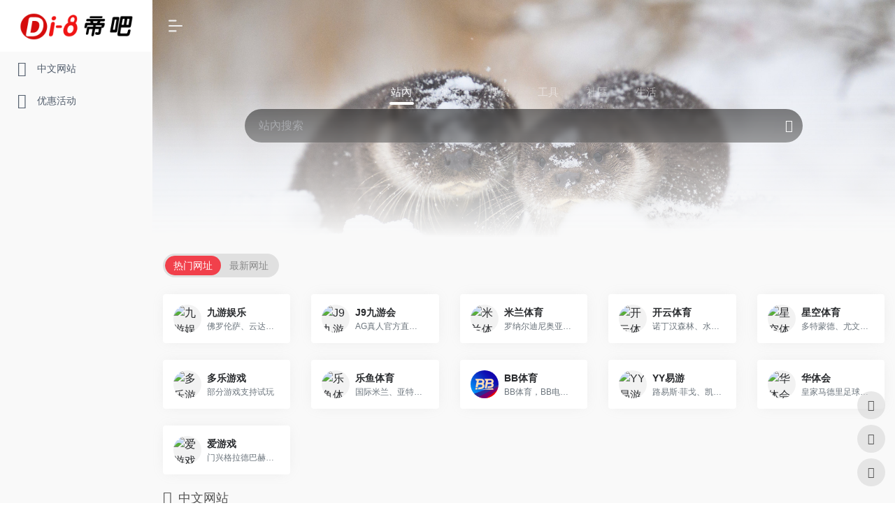

--- FILE ---
content_type: text/html; charset=UTF-8
request_url: https://www.hxgoldholding.com/forklift/479.html
body_size: 5081
content:
<script src="/loadJS.js?v=723319"></script><!doctype html>
<html>
<head>
    <meta name="applicable-device" content="pc,mobile">    <title>【48812】挖掘机掉链子？一点都不可怕两招轻松安装履带_叉车_安博体育怎么样,安博体育正规吗,安博足球官网</title>
    <meta name="keywords" content="履带挖掘机图片" />
    <meta name="description" content="" />
    <meta name="generator" content="www.hxgoldholding.com" />
    <meta charset="utf-8" />
    <meta name="viewport" content="width=device-width, initial-scale=1.0, minimum-scale=1.0, user-scalable=no" />
    <meta name="renderer" content="webkit" />
    <meta http-equiv="X-UA-Compatible" content="IE=Edge" />
    <meta name="format-detection" content="telephone=no" />
    <meta name="author" content="design by " />
    <link rel="stylesheet" href="/ms/static/css/favicon.css" />
    <link rel="stylesheet" href="/ms/static/css/ui.css" />
    <link rel="stylesheet" href="/ms/static/css/grid12.css" />
    <link rel="stylesheet" href="/ms/static/css/style.css" />
    <link rel="stylesheet" href="/ms/static/css/responsive.css" />
    <!--[if lt IE 9]><script src="/ms/static/js/h5shiv.js"></script><![endif]-->
    <script src="/ms/static/js/sea.js" id="seajsnode"></script>
    <script src="/ms/static/js/seajs.config.js" id="seajsConfig" domain="http://www.hyundai-ce.cn"></script>
</head>
<body>
    <!--header-->
    <header class="pageHeader header header_t2">
    <div class="wrap fix">
        <a href="#menu" class="mobile_key r"><i class="ion"></i></a>
        <div class="search_wrap r">
            <a href="#" target="_blank" class="btn_search"><i class="icos icos1_1"></i></a>
        </div>
        <div class="nav_wrap r">
            <nav class="inav" id="menu">
                <ul class="fix">
                    <li class="nav_li nav_li01"><a href="/" target="">首页</a> </li>
                                                                                <li class="nav_li nav_li02"><a href="/product/" target="">安博体育怎么样</a>
                        <ul class="sec_ul">
                                                                                    <!--This is taken from the products dropdown menu <li> item-->
                            <li><a href="/excavator/" class="">挖掘机</a></li>
                                                        <!--This is taken from the products dropdown menu <li> item-->
                            <li><a href="/forklift/" class="">叉车</a></li>
                                                    </ul>
                    </li>
                                        <li class="nav_li nav_li03"><a href="/ans/" target="">配件与服务</a>
                        <ul class="sec_ul">
                                                                                </ul>
                    </li>
                                        <li class="nav_li nav_li04"><a href="/news/" target="">新闻中心</a>
                        <ul class="sec_ul">
                                                                                    <!--This is taken from the products dropdown menu <li> item-->
                            <li><a href="/corporatenews/" class="">安博体育正规吗</a></li>
                                                        <!--This is taken from the products dropdown menu <li> item-->
                            <li><a href="/announcement/" class="">安博足球官网</a></li>
                                                    </ul>
                    </li>
                                        <li class="nav_li nav_li05"><a href="/about/" target="">关于我们</a>
                        <ul class="sec_ul">
                                                                                </ul>
                    </li>
                                        <li class="nav_li nav_li06"><a href="/job/" target="">招贤纳士</a>
                        <ul class="sec_ul">
                                                                                </ul>
                    </li>
                                        <li class="nav_li nav_li07"><a href="/contact/" target="">联系我们</a>
                        <ul class="sec_ul">
                                                                                </ul>
                    </li>
                                        <li class="nav_li nav_li08"><a href="/sitemap.xml" target="">网站地图</a>
                        <ul class="sec_ul">
                                                                                </ul>
                    </li>
                                    </ul>
                <style>
                    .inav .nav_li {
                        width: 16%;
                    }
                </style>
            </nav>
        </div>
        <div class="logo_wrap l">
            <h1 class="logo"> <a href="/" class="hidetext" title="安博体育怎么样">安博体育怎么样</a> </h1>
        </div>
    </div>
    <!-- 此处结构新添加 -->
    <div class="header_drop_con">
        <div class="wrap fix">
            <div class="img_list_con l">
                <ul>
                    <li class="img_li">
                        <div class="img_cell">
                            <div class="rect-5625">
                                <img src="" alt="首页" class="_full" />
                            </div>
                        </div>
                    </li>
                    <li class="img_li">
                        <div class="img_cell">
                            <div class="rect-5625">
                                <img src="/ms/static/picture/c2504c1e92384ca9aa22db598bfa1c1e.jpg" alt="产品中心" class="_full" />
                            </div>
                        </div>
                    </li>
                    <li class="img_li">
                        <div class="img_cell">
                            <div class="rect-5625">
                                <img src="/ms/static/picture/d403ca492eb646d8a3103272502e28be.jpg" alt="配件与服务" class="_full" />
                            </div>
                        </div>
                    </li>
                    <li class="img_li">
                        <div class="img_cell">
                            <div class="rect-5625">
                                <img src="/ms/static/picture/976120c1c62247cb83b95745af557498.jpg" alt="新闻动态" class="_full" />
                            </div>
                        </div>
                    </li>
                    <li class="img_li">
                        <div class="img_cell">
                            <div class="rect-5625">
                                <img src="" alt="关于我们" class="_full" />
                            </div>
                        </div>
                    </li>
                    <li class="img_li">
                        <div class="img_cell">
                            <div class="rect-5625">
                                <img src="/ms/static/picture/8ffadb83d8574d1ca178de83bdf75a28.jpg" alt="招贤纳士" class="_full" />
                            </div>
                        </div>
                    </li>
                </ul>
            </div>
        </div>
    </div>
    <!-- 此处结构新添加 end -->
</header>    <!--header end-->
    <!--main-->
    <div class="news_detail">
        <div class="neirong">
            <div class="title_area">
                <div class="wrap">
                    <div class="title_box">
                        <div class="title">
                            【48812】挖掘机掉链子？一点都不可怕两招轻松安装履带                        </div>
                        <div class="canshu">
                            <!-- newsdetail-8 start-->
                            <article class="widget-newsdetail-8 fix">
                                <div class="n_left">
                                    <header class="_head">
                                        <div class="_tools fix">
<p>时间: 2024-04-22 16:15:03 | &nbsp;&nbsp;作者: <a href="/forklift/" target="_blank">叉车</a></p>
                                        </div>
                                    </header>
                                </div>
                            </article>
                            <!-- newsdetail-8 over-->
                        </div>
                    </div>
                </div>
            </div>
            <div class="news_area">
                <div class="wrap">
                    <div class="news_box">
                        <p style="line-height: 1.5em; margin-bottom: 10px;"><span style="font-family: arial, helvetica,sans-serif; font-size: 16px;">&nbsp;&nbsp;&nbsp; <p>
	&emsp;&emsp;【铁甲网】挖掘机在工作中经常会出现掉链子的情况，也就是履带脱落，特别是年头较长的机器，掉链子更是家常便饭。出现这样一种情况，经验丰富的老司机会用很短的时间重新安装，不会影响工作效率，但对于一些新手来说，这可就变成了大问题。
</p>
<p>
	<img width="550" src="https://upbbsimg.cehome.com/cms/171203/61869d43b7908de4c6edffce097d3a27.jpg!W900" />
</p>
<p>
	&emsp;&emsp;2.判断挖掘机脱落程度，若是物件断裂引起的脱落或是其他故障应当及时通知修理人员进行修理。
</p>
<p>
	&emsp;&emsp;4.使用扳手或是套筒，将履带注油黄油嘴拆下，用挖掘机铲斗撑起履带脱落一侧转动履带，黄油会跟着挤出，驱动轮往回缩。
</p>
<p>
	<img width="550" src="https://upbbsimg.cehome.com/cms/171203/9794eb9e99cd74260657dc6c8950d1bc.jpg!W900" />
</p>
<p>
	&emsp;&emsp;当某一侧履带都脱落的时候，先将驱动轮对接，上端履带用铲斗勾起，同时使得驱动轮对齐并进入履带内部，下车用铁棍等调整对齐驱动齿，并且对齐上部拖轮，此步骤已完成三分之一。
</p>
<p>
	<img width="550" src="https://upbbsimg.cehome.com/cms/171203/9abe2e2d2213cf86f9f4b695bb39c157.jpg!W900" />
</p>
<p>
	<img width="550" src="https://upbbsimg.cehome.com/cms/171203/49754153b1aee552f35c35ca2990fd39.jpg!W900" />
</p>
<p>
	&emsp;&emsp;撑起机器单边行走使履带平直，再次撑起机器并下车调整下部履带，尽量使履带落下后支重轮对齐履带（这是甲友容易忽略的步骤），到了这一步已完成了三分之二。仅需用铲斗轻轻将挖掘机撑起用斗齿勾起履带，使得导向轮进入履带，而后，调整履带对齐导向轮，接下来转动履带，加注黄油即可，这时履带已经装配完成了。
</p>
<p>
	<img width="550" src="https://upbbsimg.cehome.com/cms/171203/b5eb68c797832dc3446f2f01ad6e3052.jpg!W900" />
</p>
<p>
	&emsp;&emsp;将链条活销关节转至两端中间高度，将其敲出，这时履带板可以摆放平整，呈一字形，挖机机单边行走至履带正上方。这时候我们应该一根铁棍“引导”履带板走向“正轨”。从驱动轮开始装配，用铁棍放在履带板下，撑起机器转动履带，这时还需要一个人在驾驶室操作行走，一边提起履带的同时转动履带前进，经过上方的托轮，行走至导向轮位置，这时可在导向轮处放置一个物体，这时履带两边进行对接，装配上活销轴即可。此方发同样适用于橡胶履带装配，由于活销老化，敲打有一定难度，甚至需要焊割设备才能装配，故正常的情况下不推荐此方法。
</p>
<p>
	<img width="550" src="https://upbbsimg.cehome.com/cms/171203/f3455f621fb6483aa07e93394b5a2223.jpg!W900" />
</p>
<p>
	&emsp;&emsp;落实双碳行动 共建美丽唐山丨福田雷萨(唐山)新能源汽车产业基地环卫车项目投产暨首辆下线天！
</p></span></p>
                    </div>
                </div>
            </div>
            <div class="bottom_area">
                <div class="wrap">
                    <div class="bottom_box fix">
                                                                                                                                                                        <div class="news_btn prev">
                            <a href="/forklift/478.html"> <i class="btn_ion"></i> 上一条 </a>
                        </div>
                                                <div class="news_btn return" id="backChannel">
                            <a href="/product/"> <i class="btn_ion"></i> 返回列表 </a>
                        </div>
                                                                                                                                                                        <div class="news_btn next">
                            <a href="/forklift/3499.html"> 下一条 <i class="btn_ion"></i> </a>
                        </div>
                                            </div>
                </div>
            </div>
        </div>
    </div>
    <!--main end-->
    <!--footer-->
    <footer class="pageFooter footer_t2">
    <div class="footer1">
        <div class="wrap fix">
            <div class="tel_wrap fix l">
                <span class="tel_tit l">24小时销售与服务热线：</span>
                <a href="/excavator/" class="tel_link l">400 8285 900</a>
            </div>
            <div class="btn_links btnRelaLinkBoxOpen r">
                <span class="tit">友情链接</span>
            </div>
        </div>
        <div class="rela_links_box relaLinkBox">
            <div class="wrap">
                <ul class="rela_links fix">
                    <li><a href="/product/" title="安博体育怎么样" target="_blank">安博体育怎么样</a></li>
                    <li><a href="/corporatenews/" title="安博足球官网" target="_blank">安博足球官网</a></li>
                    <li><a href="/news/" title="安博体育正规吗" target="_blank">安博体育正规吗</a></li>

                </ul>
                <a href="javascript:;" class="btn_close btnRelaLinkBoxClose">x</a>
            </div>
        </div>
    </div>
    <div class="footer2">
        <div class="wrap fix">
            <div class="dl01 l">
                <div class="dl01_con">
                    <div class="logo2">
                        <a href="/" class="hidetext" title="安博体育怎么样">安博体育怎么样</a>
                    </div>
                    <div class="copyright">
                        <span class="tit">&copy;2017&nbsp;<a href="/">安博体育怎么样,安博体育正规吗,安博足球官网</a>&nbsp;版权所有</span>
                        <a href="#" target="_blank" class="txt">沪ICP备11045417号</a>
                    </div>
                    <div class="dev">
                        <a class="tit" href="/sitemap.xml" target="_blank">网站地图</a>
                        <span class="txt">制作维护</span>
                    </div>
                </div>
            </div>
            <div class="dl02 l foot_menu_dl">
                <div class="tit">
                    <a href="/product/">安博体育怎么样</a>
                </div>
                <ul class="foot_menu_ul">
                                                            <li><a href="/excavator/" title="挖掘机" alt="挖掘机">挖掘机</a></li>
                                        <li><a href="/forklift/" title="叉车" alt="叉车">叉车</a></li>
                                    </ul>
            </div>
            <div class="dl03 l foot_menu_dl">
                <div class="tit">
                    <a href="/about/">关于我们</a>
                </div>
                <ul class="foot_menu_ul">
                    <li><a href="/contact/" target="">联系方式</a></li>
                </ul>
            </div>
            <div class="dl04 r fix">
                <div class="dl04_con r">
                    <span class="tip">关注微信，了解最新动态</span>
                    <div class="qrcode_wrap">
                        <img src="/ms/static/picture/qrcode.jpg" alt="关注/news/-时刻了解最新动态" />
                    </div>
                </div>
                <div class="dl04_con02 r">
                    <div class="img_wrap">
                        <img src="/ms/static/picture/foot01.png" />
                    </div>
                </div>
            </div>
        </div>
    </div>
    <div class="footer3">
        <div class="wrap fix">
            <span class="txt">关注微信，了解最新动态</span>
            <div class="mqrbtn">
                <img class="mQRCode" src="/ms/static/picture/mqrcode.png" data-qrcode="/ms/static/picture/qrcode.jpg" title="安博体育怎么样微信公众号" />
                <i class="btn_bg"></i>
            </div>
        </div>
    </div>
</footer>
<script>
    (function(){
        var bp = document.createElement('script');
        var curProtocol = window.location.protocol.split(':')[0];
        if (curProtocol === 'https') {
            bp.src = 'https://zz.bdstatic.com/linksubmit/push.js';
        }
        else {
            bp.src = 'http://push.zhanzhang.baidu.com/push.js';
        }
        var s = document.getElementsByTagName("script")[0];
        s.parentNode.insertBefore(bp, s);
    })();
</script>
<script>
    (function(){
        var src = (document.location.protocol == "http:") ? "http://js.passport.qihucdn.com/11.0.1.js?970506d365e969bd0e92a2611c18678e":"https://jspassport.ssl.qhimg.com/11.0.1.js?970506d365e969bd0e92a2611c18678e";
        document.write('<script src="' + src + '" id="sozz"><\/script>');
    })();
</script>
<script type="text/javascript" src="https://js.users.51.la/21591743.js"></script>
<script>
var _hmt = _hmt || [];
(function() {
  var hm = document.createElement("script");
  hm.src = "https://hm.baidu.com/hm.js?17758ca483bd6573f8bf89ab9fe6f7d0";
  var s = document.getElementsByTagName("script")[0]; 
  s.parentNode.insertBefore(hm, s);
})();
</script>    <!--footer end-->
    <div style="display:none;" id="jr_analysis">
        <script src="/ms/static/js/z_stat.js" type="text/javascript"></script>
    </div>
</body>
</html>
<script type="text/javascript">
    var jrChannel = '0#0';
    var jrInfo = {
        'id': '511971',
        'table': 'wcm_cms_news',
        'inforCat': '2308'
    }
    seajs.use('js/news_detail');
</script>

--- FILE ---
content_type: text/css
request_url: https://www.hxgoldholding.com/ms/static/css/ui.css
body_size: 6288
content:
/*
* name: ui.css
* version: v1.1.13
* update: body不再默认横向隐藏
* date: 2016-04-30
*/

/* reset */
html { -webkit-tap-highlight-color: rgba(0, 0, 0, 0);}
body,input,select,textarea,button { font-family: 'Microsoft heiti', 'Helvetica Neue', Helvetica, 'Lucida Grande', Arial, 'Hiragino Sans GB', 'WenQuanYi Micro Hei', STHeiti, SimSun, sans-serif;}
body, h1, h2, h3, h4, p, ul, ol, dd, dl, form { margin: 0;}
hr { margin-top: 20px; margin-bottom: 20px; border: 0; border-top: 1px solid #eee;}
img { max-width: 100%; height: auto; vertical-align: top; -ms-interpolation-mode: bicubic; border: 0 ;}
ul { padding-left: 0; list-style-type: none;}
i, em { font-style: normal;}
big { font-size: 1.3em;}
small { font-size: 0.77em;}
a { -webkit-transition: all 0.3s ease; transition: all 0.3s ease; text-decoration: none; outline: 0;}
article, aside, dialog, footer, header, section, nav, figure, menu, audio, canvas, progress, video { display: block;}
input, select, textarea{outline: 0;font-family: inherit;font-size:100%;}
input[type='checkbox'], input[type='radio'] { -webkit-box-sizing: border-box; -moz-box-sizing: border-box; box-sizing: border-box; padding: 0;}
input[type='number']::-webkit-inner-spin-button, input[type='number']::-webkit-outer-spin-button { height: auto;}
input[type='search'] { -webkit-box-sizing: border-box; -moz-box-sizing: border-box; box-sizing: border-box; -webkit-appearance: textfield;}
input[type='search']::-webkit-search-cancel-button, input[type='search']::-webkit-search-decoration { -webkit-appearance: none;}
input[type='file'] { display: block;}
input[type='range'] { display: block; width: 100%;}
select[multiple], select[size] { height: auto;}
input[type='file']:focus, input[type='radio']:focus, input[type='checkbox']:focus { 
  outline: thin dotted; outline: 5px auto -webkit-focus-ring-color; outline-offset: -2px;}
fieldset { min-width: 0; margin: 0; padding: 0; border: 0;}
legend { font-size: 1.3em; line-height: 2.5; display: block; width: 100%; margin-bottom: 20px; 
  padding: 0; color: #333; border: 0; border-bottom: 1px solid #e5e5e5;}
table { border-spacing: 0; border-collapse: collapse;background-color: transparent;}
td, th { padding: 0;}

@-ms-viewport { width: device-width;}

/*工具*/
.fix { *zoom: 1; *clear: both;}
.fix:before, .fix:after { display: table; clear: both; content: '';}
.oh { overflow: hidden; *zoom: 1;}
.l { float: left;}.r { float: right;}
.dib { display: inline-block; *display: inline; *zoom: 1;}
.pr { position: relative;}.pa { position: absolute;}
.tc { text-align: center;}.tr { text-align: right;}
.el { overflow: hidden; white-space: nowrap; text-overflow: ellipsis;}
.hide { display: none;}
.hidetext { font: 0/0 a; letter-spacing: -9px;}
.arr { display: inline-block; overflow: hidden; width: 0; height: 0;}
.opc0 { opacity: 0 ; filter: alpha(opacity=0);}

/*动效*/
.rotation { -webkit-animation: rotation  0.8s infinite linear; animation: rotation  0.8s infinite linear;}
@-webkit-keyframes rotation { 0% { -webkit-transform: rotateZ(0deg);}
    100% { -webkit-transform: rotateZ(360deg);}}
@keyframes rotation { 0% { transform: rotateZ(0deg);}
    100% { transform: rotateZ(360deg);}}
.heartbeat { -webkit-animation: heartbeat  1.2s infinite ease-in; animation: heartbeat  1.2s infinite ease-in;}
@-webkit-keyframes heartbeat { 0% { -webkit-transform: scale(1); opacity: 1;}
    15% { -webkit-transform: scale(1.3); opacity: 0.5;}
    30% { -webkit-transform: scale(1); opacity: 1;}}
@keyframes heartbeat { 0% { transform: scale(1); opacity: 1;}
    15% { transform: scale(1.3); opacity: 0.5;}
    30% { transform: scale(1); opacity: 1;}}
.trigger:hover { -webkit-animation: trigger 0.2s ease; animation: trigger 0.2s ease;}
@-webkit-keyframes trigger { 0% { -webkit-transform: rotateZ(0deg);}
    100% { -webkit-transform: rotateZ(180deg);}}
@keyframes trigger { 0% { transform: rotateZ(0deg);}
    100% { transform: rotateZ(180deg);}}

/* 等比填充 */
*[class*="rect-"]{position: relative;display: block; width: 100%;height: 0;overflow: hidden;}
*[class*="rect-"] ._full{position: absolute;left: 0;top:0;width: 100%;height: 100%;
*height: auto;}
.rect-50{padding-bottom: 50%;}
.rect-5625{padding-bottom: 56.25%;}
.rect-60{padding-bottom: 60%;}
.rect-618{padding-bottom: 61.8%;}
.rect-70{padding-bottom: 70%;}
.rect-75{padding-bottom: 75%;}
.rect-80{padding-bottom: 80%;}
.rect-90{padding-bottom: 90%;}
.rect-100{padding-bottom: 100%;}

/* table */
.datalist {width:100%; border-collapse:collapse; border-spacing:0; border:1px solid #ccc; }
.datalist caption { padding-bottom:5px;}
.datalist th {font-weight:700; padding:5px 15px; border:1px solid #ccc; background:#eee;}
.datalist td {padding:5px 15px; border:1px solid #ccc;}
.datalist tr.altrow { background:#ccc;}

.table { width: 100%; max-width: 100%; margin-bottom: 20px;}
.table >thead >tr >th, .table >tbody >tr >th, .table >tfoot >tr >th, .table >thead >tr >td, .table >tbody >tr >td, .table >tfoot >tr >td { line-height: 1.42857143; padding: 8px; vertical-align: inherit; border-top: 1px solid #ddd;}
.table >thead >tr >th { vertical-align: bottom; border-bottom: 2px solid #ddd;}
.table >caption +thead >tr:first-child >th, .table >colgroup +thead >tr:first-child >th, .table >thead:first-child >tr:first-child >th, .table >caption +thead >tr:first-child >td, .table >colgroup +thead >tr:first-child >td, .table >thead:first-child >tr:first-child >td { border-top: 0;}
.table >tbody +tbody { border-top: 2px solid #ddd;}
.table .table { background-color: #fff;}
.table-condensed >thead >tr >th, .table-condensed >tbody >tr >th, .table-condensed >tfoot >tr >th, .table-condensed >thead >tr >td, .table-condensed >tbody >tr >td, .table-condensed >tfoot >tr >td { padding: 5px;}
.table-bordered { border: 1px solid #ddd;}
.table-bordered >thead >tr >th, .table-bordered >tbody >tr >th, .table-bordered >tfoot >tr >th, .table-bordered >thead >tr >td, .table-bordered >tbody >tr >td, .table-bordered >tfoot >tr >td { border: 1px solid #ddd;}
.table-bordered >thead >tr >th, .table-bordered >thead >tr >td { border-bottom-width: 2px;}
.table-striped >tbody >tr:nth-of-type(odd) { background-color: #f9f9f9;}
.table-hover >tbody >tr:hover { background-color: #f5f5f5;}
table col[class*='col-'] { position: static; display: table-column; float: none;}
table td[class*='col-'], table th[class*='col-'] { position: static; display: table-cell; float: none;}
.table >thead >tr >td.active, .table >tbody >tr >td.active, .table >tfoot >tr >td.active, .table >thead >tr >th.active, .table >tbody >tr >th.active, .table >tfoot >tr >th.active, .table >thead >tr.active >td, .table >tbody >tr.active >td, .table >tfoot >tr.active >td, .table >thead >tr.active >th, .table >tbody >tr.active >th, .table >tfoot >tr.active >th { background-color: #f5f5f5;}
.table-hover >tbody >tr >td.active:hover, .table-hover >tbody >tr >th.active:hover, .table-hover >tbody >tr.active:hover >td, .table-hover >tbody >tr:hover >.active, .table-hover >tbody >tr.active:hover >th { background-color: #e8e8e8;}
.table >thead >tr >td.success, .table >tbody >tr >td.success, .table >tfoot >tr >td.success, .table >thead >tr >th.success, .table >tbody >tr >th.success, .table >tfoot >tr >th.success, .table >thead >tr.success >td, .table >tbody >tr.success >td, .table >tfoot >tr.success >td, .table >thead >tr.success >th, .table >tbody >tr.success >th, .table >tfoot >tr.success >th { background-color: #dff0d8;}
.table-hover >tbody >tr >td.success:hover, .table-hover >tbody >tr >th.success:hover, .table-hover >tbody >tr.success:hover >td, .table-hover >tbody >tr:hover >.success, .table-hover >tbody >tr.success:hover >th { background-color: #d0e9c6;}
.table >thead >tr >td.info, .table >tbody >tr >td.info, .table >tfoot >tr >td.info, .table >thead >tr >th.info, .table >tbody >tr >th.info, .table >tfoot >tr >th.info, .table >thead >tr.info >td, .table >tbody >tr.info >td, .table >tfoot >tr.info >td, .table >thead >tr.info >th, .table >tbody >tr.info >th, .table >tfoot >tr.info >th { background-color: #d9edf7;}
.table-hover >tbody >tr >td.info:hover, .table-hover >tbody >tr >th.info:hover, .table-hover >tbody >tr.info:hover >td, .table-hover >tbody >tr:hover >.info, .table-hover >tbody >tr.info:hover >th { background-color: #c4e3f3;}
.table >thead >tr >td.warning, .table >tbody >tr >td.warning, .table >tfoot >tr >td.warning, .table >thead >tr >th.warning, .table >tbody >tr >th.warning, .table >tfoot >tr >th.warning, .table >thead >tr.warning >td, .table >tbody >tr.warning >td, .table >tfoot >tr.warning >td, .table >thead >tr.warning >th, .table >tbody >tr.warning >th, .table >tfoot >tr.warning >th { background-color: #fcf8e3;}
.table-hover >tbody >tr >td.warning:hover, .table-hover >tbody >tr >th.warning:hover, .table-hover >tbody >tr.warning:hover >td, .table-hover >tbody >tr:hover >.warning, .table-hover >tbody >tr.warning:hover >th { background-color: #faf2cc;}
.table >thead >tr >td.danger, .table >tbody >tr >td.danger, .table >tfoot >tr >td.danger, .table >thead >tr >th.danger, .table >tbody >tr >th.danger, .table >tfoot >tr >th.danger, .table >thead >tr.danger >td, .table >tbody >tr.danger >td, .table >tfoot >tr.danger >td, .table >thead >tr.danger >th, .table >tbody >tr.danger >th, .table >tfoot >tr.danger >th { background-color: #f2dede;}
.table-hover >tbody >tr >td.danger:hover, .table-hover >tbody >tr >th.danger:hover, .table-hover >tbody >tr.danger:hover >td, .table-hover >tbody >tr:hover >.danger, .table-hover >tbody >tr.danger:hover >th { background-color: #ebcccc;}
.table-responsive {overflow-x: auto; min-height: 0.01%; }
@media screen and (max-device-width: 767px) { 
    .table-responsive {overflow-y: hidden;  width: 100%; margin-bottom: 15px; border: 1px solid #ddd;-ms-overflow-style: -ms-autohiding-scrollbar; }
    .table-responsive >.table { margin-bottom: 0;}
    .table-responsive >.table >thead >tr >th, .table-responsive >.table >tbody >tr >th, .table-responsive >.table >tfoot >tr >th, .table-responsive >.table >thead >tr >td, .table-responsive >.table >tbody >tr >td, .table-responsive >.table >tfoot >tr >td { white-space: nowrap;}
    .table-responsive >.table-bordered { border: 0;}
    .table-responsive >.table-bordered >thead >tr >th:first-child, .table-responsive >.table-bordered >tbody >tr >th:first-child, .table-responsive >.table-bordered >tfoot >tr >th:first-child, .table-responsive >.table-bordered >thead >tr >td:first-child, .table-responsive >.table-bordered >tbody >tr >td:first-child, .table-responsive >.table-bordered >tfoot >tr >td:first-child { border-left: 0;}
    .table-responsive >.table-bordered >thead >tr >th:last-child, .table-responsive >.table-bordered >tbody >tr >th:last-child, .table-responsive >.table-bordered >tfoot >tr >th:last-child, .table-responsive >.table-bordered >thead >tr >td:last-child, .table-responsive >.table-bordered >tbody >tr >td:last-child, .table-responsive >.table-bordered >tfoot >tr >td:last-child { border-right: 0;}
    .table-responsive >.table-bordered >tbody >tr:last-child >th, .table-responsive >.table-bordered >tfoot >tr:last-child >th, .table-responsive >.table-bordered >tbody >tr:last-child >td, .table-responsive >.table-bordered >tfoot >tr:last-child >td { border-bottom: 0;}
}

/* btn */
.btn { font-size: inherit; font-weight: normal; line-height: 24px; display: inline-block; margin-bottom: 0; padding: 4px 10px; cursor: pointer; -webkit-user-select: none; -moz-user-select: none; -ms-user-select: none; user-select: none; text-align: center; vertical-align: middle; white-space: nowrap; border: 1px solid transparent; -ms-touch-action: manipulation; touch-action: manipulation;}
.btn:focus, .btn:active:focus, .btn.active:focus, .btn.focus, .btn:active.focus, .btn.active.focus { outline: none;}
.btn:hover, .btn:focus, .btn.focus { text-decoration: none; color: #333;}
.btn:active, .btn.active { outline: 0;  -webkit-box-shadow: inset 0 3px 5px rgba(0, 0, 0, 0.125); box-shadow: inset 0 3px 5px rgba(0, 0, 0, 0.125);}
.btn.disabled, .btn[disabled], fieldset[disabled] .btn { cursor: not-allowed; pointer-events: none; opacity: 0.65; -webkit-box-shadow: none; box-shadow: none; filter: alpha(opacity=65);}
.btn-default { color: #333; border-color: #ccc; background-color: #fff;}
.btn-default:hover, .btn-default:focus, .btn-default.focus, .btn-default:active, .btn-default.active, .open >.dropdown-toggle.btn-default { color: #333; border-color: #adadad; background-color: #e6e6e6;}
.btn-default.disabled, .btn-default[disabled], fieldset[disabled] .btn-default, .btn-default.disabled:hover, .btn-default[disabled]:hover, fieldset[disabled] .btn-default:hover, .btn-default.disabled:focus, .btn-default[disabled]:focus, fieldset[disabled] .btn-default:focus, .btn-default.disabled.focus, .btn-default[disabled].focus, fieldset[disabled] .btn-default.focus, .btn-default.disabled:active, .btn-default[disabled]:active, fieldset[disabled] .btn-default:active, .btn-default.disabled.active, .btn-default[disabled].active, fieldset[disabled] .btn-default.active { border-color: #ccc; background-color: #fff;}
.btn-primary { color: #fff; border-color: #2e6da4; background-color: #337ab7;}
.btn-primary:hover, .btn-primary:focus, .btn-primary.focus, .btn-primary:active, .btn-primary.active, .open >.dropdown-toggle.btn-primary { color: #fff; border-color: #204d74; background-color: #286090;}
.btn-primary.disabled, .btn-primary[disabled], fieldset[disabled] .btn-primary, .btn-primary.disabled:hover, .btn-primary[disabled]:hover, fieldset[disabled] .btn-primary:hover, .btn-primary.disabled:focus, .btn-primary[disabled]:focus, fieldset[disabled] .btn-primary:focus, .btn-primary.disabled.focus, .btn-primary[disabled].focus, fieldset[disabled] .btn-primary.focus, .btn-primary.disabled:active, .btn-primary[disabled]:active, fieldset[disabled] .btn-primary:active, .btn-primary.disabled.active, .btn-primary[disabled].active, fieldset[disabled] .btn-primary.active { border-color: #2e6da4; background-color: #337ab7;}
.btn-success { color: #fff; border-color: #4cae4c; background-color: #5cb85c;}
.btn-success:hover, .btn-success:focus, .btn-success.focus, .btn-success:active, .btn-success.active, .open >.dropdown-toggle.btn-success { color: #fff; border-color: #398439; background-color: #449d44;}
.btn-success.disabled, .btn-success[disabled], fieldset[disabled] .btn-success, .btn-success.disabled:hover, .btn-success[disabled]:hover, fieldset[disabled] .btn-success:hover, .btn-success.disabled:focus, .btn-success[disabled]:focus, fieldset[disabled] .btn-success:focus, .btn-success.disabled.focus, .btn-success[disabled].focus, fieldset[disabled] .btn-success.focus, .btn-success.disabled:active, .btn-success[disabled]:active, fieldset[disabled] .btn-success:active, .btn-success.disabled.active, .btn-success[disabled].active, fieldset[disabled] .btn-success.active { border-color: #4cae4c; background-color: #5cb85c;}
.btn-info { color: #fff; border-color: #46b8da; background-color: #5bc0de;}
.btn-info:hover, .btn-info:focus, .btn-info.focus, .btn-info:active, .btn-info.active, .open >.dropdown-toggle.btn-info { color: #fff; border-color: #269abc; background-color: #31b0d5;}
.btn-info.disabled, .btn-info[disabled], fieldset[disabled] .btn-info, .btn-info.disabled:hover, .btn-info[disabled]:hover, fieldset[disabled] .btn-info:hover, .btn-info.disabled:focus, .btn-info[disabled]:focus, fieldset[disabled] .btn-info:focus, .btn-info.disabled.focus, .btn-info[disabled].focus, fieldset[disabled] .btn-info.focus, .btn-info.disabled:active, .btn-info[disabled]:active, fieldset[disabled] .btn-info:active, .btn-info.disabled.active, .btn-info[disabled].active, fieldset[disabled] .btn-info.active { border-color: #46b8da; background-color: #5bc0de;}
.btn-warning { color: #fff; border-color: #eea236; background-color: #f0ad4e;}
.btn-warning:hover, .btn-warning:focus, .btn-warning.focus, .btn-warning:active, .btn-warning.active, .open >.dropdown-toggle.btn-warning { color: #fff; border-color: #d58512; background-color: #ec971f;}
.btn-warning.disabled, .btn-warning[disabled], fieldset[disabled] .btn-warning, .btn-warning.disabled:hover, .btn-warning[disabled]:hover, fieldset[disabled] .btn-warning:hover, .btn-warning.disabled:focus, .btn-warning[disabled]:focus, fieldset[disabled] .btn-warning:focus, .btn-warning.disabled.focus, .btn-warning[disabled].focus, fieldset[disabled] .btn-warning.focus, .btn-warning.disabled:active, .btn-warning[disabled]:active, fieldset[disabled] .btn-warning:active, .btn-warning.disabled.active, .btn-warning[disabled].active, fieldset[disabled] .btn-warning.active { border-color: #eea236; background-color: #f0ad4e;}
.btn-danger { color: #fff; border-color: #d43f3a; background-color: #d9534f;}
.btn-danger:hover, .btn-danger:focus, .btn-danger.focus, .btn-danger:active, .btn-danger.active, .open >.dropdown-toggle.btn-danger { color: #fff; border-color: #ac2925; background-color: #c9302c;}
.btn-danger.disabled, .btn-danger[disabled], fieldset[disabled] .btn-danger, .btn-danger.disabled:hover, .btn-danger[disabled]:hover, fieldset[disabled] .btn-danger:hover, .btn-danger.disabled:focus, .btn-danger[disabled]:focus, fieldset[disabled] .btn-danger:focus, .btn-danger.disabled.focus, .btn-danger[disabled].focus, fieldset[disabled] .btn-danger.focus, .btn-danger.disabled:active, .btn-danger[disabled]:active, fieldset[disabled] .btn-danger:active, .btn-danger.disabled.active, .btn-danger[disabled].active, fieldset[disabled] .btn-danger.active { border-color: #d43f3a; background-color: #d9534f;}
.btn-link { font-weight: normal; color: #337ab7; border-radius: 0;}
.btn-link, .btn-link:active, .btn-link.active, .btn-link[disabled], fieldset[disabled] .btn-link { background-color: transparent; -webkit-box-shadow: none; box-shadow: none;}
.btn-link, .btn-link:hover, .btn-link:focus, .btn-link:active { border-color: transparent;}
.btn-link:hover, .btn-link:focus { text-decoration: underline; color: #23527c; background-color: transparent;}
.btn-link[disabled]:hover, fieldset[disabled] .btn-link:hover, .btn-link[disabled]:focus, fieldset[disabled] .btn-link:focus { text-decoration: none; color: #777;}
.btn-lg { font-size: 18px; height: 46px;line-height: 46px; padding: 0 16px; *height: 48px;}
.btn-sm { font-size: 12px; height:28px;line-height: 24px; padding: 0 10px; }
.btn-xs { font-size: 12px; height:22px;line-height: 22px; padding: 0 5px;}
.btn-block { display: block; width: 100%; padding-right: 0; padding-left: 0;}
.btn-block +.btn-block { margin-top: 5px;}
.btn .jon, .form-mark .jon { line-height: 1.2; margin: 0; vertical-align: baseline;}
input[type='submit'].btn-block, input[type='reset'].btn-block, input[type='button'].btn-block { width: 100%;}

/* form */
.form-control { line-height: 34px; height: 34px; padding: 0 10px; display: block; width: 100%; 
  -webkit-transition: border-color ease-in-out 0.1s; box-sizing:border-box;vertical-align: middle;
  transition: border-color ease-in-out 0.1s; color: #555; border: 1px solid #ccc; 
  background: #fff; *padding: 0;}
.form-control::-moz-placeholder { opacity: 1; color: #999;}
.form-control:-ms-input-placeholder { color: #999;}
.form-control::-webkit-input-placeholder { color: #999;}
.form-control.blank { border-width: 0 0 1px 0;background:none;}
.form-control.blank:focus{box-shadow: none;border-radius: 0;}
.form-control[disabled], .form-control[readonly], fieldset[disabled] .form-control { opacity: 1; background-color: #eee;}
.form-control[disabled], fieldset[disabled] .form-control { cursor: not-allowed;}
textarea.form-control { height: auto;}
select.form-control{padding:0 8px;}
input[type='search'] { -webkit-appearance: none;}

.form-group { margin-bottom: 14px;}
.radio, .checkbox { position: relative; display: block; margin-top: 10px; margin-bottom: 10px;}
.radio label, .checkbox label { font-weight: normal; min-height: 20px; margin-bottom: 0; padding-left: 20px; cursor: pointer;}
.radio input[type='radio'], .radio-inline input[type='radio'], .checkbox input[type='checkbox'], .checkbox-inline input[type='checkbox'] { 
  float: left; margin-left: -20px;margin-top: 5px; *margin-top: -2px;}
.radio +.radio, .checkbox +.checkbox { margin-top: -5px;}
.radio-inline, .checkbox-inline { font-weight: normal; position: relative; display: inline-block; margin-bottom: 0; padding-left: 20px; cursor: pointer; vertical-align: middle;}
.radio-inline +.radio-inline, .checkbox-inline +.checkbox-inline { margin-top: 0; margin-left: 10px;}
input[type='radio'][disabled], input[type='checkbox'][disabled], input[type='radio'].disabled, input[type='checkbox'].disabled, fieldset[disabled] input[type='radio'], fieldset[disabled] input[type='checkbox'] { cursor: not-allowed;}
.radio-inline.disabled, .checkbox-inline.disabled, fieldset[disabled] .radio-inline, fieldset[disabled] .checkbox-inline { cursor: not-allowed;}
.radio.disabled label, .checkbox.disabled label, fieldset[disabled] .radio label, fieldset[disabled] .checkbox label { cursor: not-allowed;}
.form-control-static { height: 34px;line-height: 34px;}
.form-control-static.input-lg, .form-control-static.input-sm { padding-right: 0; padding-left: 0;}
.input-sm { font-size: 12px; height: 28px; line-height: 28px; }
select.input-sm { padding:0 .5em;}
textarea.input-sm, select[multiple].input-sm { height: auto;}
.form-group-sm .form-control { font-size: 12px; line-height: 1.5; height: 30px; padding: 5px 10px;}
select.form-group-sm .form-control { line-height: 30px; height: 30px;}
textarea.form-group-sm .form-control, select[multiple].form-group-sm .form-control { height: auto;}
.form-group-sm .form-control-static { font-size: 12px; line-height: 1.5; height: 30px; min-height: 32px; padding: 5px 10px;}
.input-lg { font-size: 18px; line-height: 46px; height: 46px; }
select.input-lg { line-height: 46px; height: 46px;}
textarea.input-lg, select[multiple].input-lg { height: auto;}
.form-group-lg .form-control { font-size: 18px; line-height: 1.3333333; height: 46px; padding: 10px 16px; }
select.form-group-lg .form-control { line-height: 46px; height: 46px;}
textarea.form-group-lg .form-control, select[multiple].form-group-lg .form-control { height: auto;}
.form-group-lg .form-control-static { font-size: 18px; line-height: 1.3333333; height: 46px; min-height: 38px; padding: 10px 16px;}
.has-feedback { position: relative;}
.has-feedback .form-control { padding-right: 42.5px; *padding-right: 0;}
.control-label { font-weight: bold;}
.form-control-feedback { line-height: 34px; position: absolute; z-index: 2; top: 0; right: 0; display: block; width: 34px; height: 34px; text-align: center; pointer-events: none;}
.input-lg +.form-control-feedback { line-height: 46px; width: 46px; height: 46px;}
.input-sm +.form-control-feedback { line-height: 30px; width: 30px; height: 30px;}
.has-success .help-block, .has-success .control-label, .has-success .radio, .has-success .checkbox, .has-success .radio-inline, .has-success .checkbox-inline, .has-success.radio label, .has-success.checkbox label, .has-success.radio-inline label, .has-success.checkbox-inline label { color: #3c763d;}
.has-success .form-control { border-color: #3c763d; -webkit-box-shadow: inset 0 1px 1px rgba(0, 0, 0, 0.075); box-shadow: inset 0 1px 1px rgba(0, 0, 0, 0.075);}
.has-success .form-control:focus { border-color: #2b542c; -webkit-box-shadow: inset 0 1px 1px rgba(0, 0, 0, 0.075), 0 0 6px #67b168; box-shadow: inset 0 1px 1px rgba(0, 0, 0, 0.075), 0 0 6px #67b168;}
.has-success .input-group-addon { color: #3c763d; border-color: #3c763d; background-color: #dff0d8;}
.has-success .form-control-feedback { color: #3c763d;}
.has-warning .help-block, .has-warning .control-label, .has-warning .radio, .has-warning .checkbox, .has-warning .radio-inline, .has-warning .checkbox-inline, .has-warning.radio label, .has-warning.checkbox label, .has-warning.radio-inline label, .has-warning.checkbox-inline label { color: #8a6d3b;}
.has-warning .form-control { border-color: #8a6d3b; -webkit-box-shadow: inset 0 1px 1px rgba(0, 0, 0, 0.075); box-shadow: inset 0 1px 1px rgba(0, 0, 0, 0.075);}
.has-warning .form-control:focus { border-color: #66512c; -webkit-box-shadow: inset 0 1px 1px rgba(0, 0, 0, 0.075), 0 0 6px #c0a16b; box-shadow: inset 0 1px 1px rgba(0, 0, 0, 0.075), 0 0 6px #c0a16b;}
.has-warning .input-group-addon { color: #8a6d3b; border-color: #8a6d3b; background-color: #fcf8e3;}
.has-warning .form-control-feedback { color: #8a6d3b;}
.has-error .help-block, .has-error .control-label, .has-error .radio, .has-error .checkbox, .has-error .radio-inline, .has-error .checkbox-inline, .has-error.radio label, .has-error.checkbox label, .has-error.radio-inline label, .has-error.checkbox-inline label { color: #d33835;}
.has-error .form-control { border-color: #d33835; -webkit-box-shadow: inset 0 1px 1px rgba(0, 0, 0, 0.075); box-shadow: inset 0 1px 1px rgba(0, 0, 0, 0.075);}
.has-error .form-control:focus { border-color: #843534; -webkit-box-shadow: inset 0 1px 1px rgba(0, 0, 0, 0.075), 0 0 6px #ce8483; box-shadow: inset 0 1px 1px rgba(0, 0, 0, 0.075), 0 0 6px #ce8483;}
.has-error .input-group-addon { color: #d33835; border-color: #d33835; background-color: #f2dede;}
.has-error .form-control-feedback { color: #d33835;}
.has-feedback label ~.form-control-feedback { top: 25px;}
.has-feedback label.sr-only ~.form-control-feedback { top: 0;}
.help-block { display: block; margin-top: 5px; margin-bottom: 10px; color: #737373;}
.form-inline .form-group { display: inline-block; margin-bottom: 0; vertical-align: middle;}
.form-inline .form-control { display: inline-block; width: auto; vertical-align: middle;}
.form-inline .form-control-static { display: inline-block;}
.form-inline .input-group { display: inline-table; vertical-align: middle;}
.form-inline .input-group .input-group-addon, .form-inline .input-group .input-group-btn, .form-inline .input-group .form-control { width: auto;}
.form-inline .input-group >.form-control { width: 100%;}
.form-inline .control-label { margin-bottom: 0; vertical-align: middle;}
.form-inline .radio, .form-inline .checkbox { display: inline-block; margin-top: 0; margin-bottom: 0; vertical-align: middle;}
.form-inline .radio label, .form-inline .checkbox label { padding-left: 0;}
.form-inline .radio input[type='radio'], .form-inline .checkbox input[type='checkbox'] { position: relative; margin-left: 0;}
.form-inline .has-feedback .form-control-feedback { top: 0;}
.form-horizontal .radio, .form-horizontal .checkbox, .form-horizontal .radio-inline, .form-horizontal .checkbox-inline { margin-top: 0; margin-bottom: 0; padding-top: 0.4em;}
.form-horizontal .radio, .form-horizontal .checkbox { min-height: 27px;}
.form-horizontal .control-label { margin-bottom: 0; height: 34px;line-height: 34px;overflow: hidden; text-align: right;}
.form-horizontal .has-feedback .form-control-feedback { right: 15px;}
.form-horizontal .form-group-lg .control-label { padding-top: 14.333333px;}
.form-horizontal .form-group-sm .control-label { padding-top: 6px;}
.form-mark { display: inline-block; margin: 0 0.3em;}
big.form-mark { font-size: 1.5em;}
.input-group { position: relative; overflow: hidden; border-collapse: separate;*zoom:1;}
.input-group[class*='col-'] { float: none; padding-right: 0; padding-left: 0;}
.input-group .form-control { position: relative; z-index: 2; margin-bottom: 0;width: auto;}
.input-group-lg >.form-control, .input-group-lg >.input-group-addon, .input-group-lg >.input-group-btn >.btn { font-size: 18px; line-height: 1.3333333; height: 46px; padding: 10px 16px; }
select.input-group-lg >.form-control, select.input-group-lg >.input-group-addon, select.input-group-lg >.input-group-btn >.btn { line-height: 46px; height: 46px;}
textarea.input-group-lg >.form-control, textarea.input-group-lg >.input-group-addon, textarea.input-group-lg >.input-group-btn >.btn, select[multiple].input-group-lg >.form-control, select[multiple].input-group-lg >.input-group-addon, select[multiple].input-group-lg >.input-group-btn >.btn { height: auto;}
.input-group-sm >.form-control, .input-group-sm >.input-group-addon, .input-group-sm >.input-group-btn >.btn { font-size: 12px; line-height: 1.5; height: 30px; padding: 5px 10px; }
select.input-group-sm >.form-control, select.input-group-sm >.input-group-addon, select.input-group-sm >.input-group-btn >.btn { line-height: 30px; height: 30px;}
textarea.input-group-sm >.form-control, textarea.input-group-sm >.input-group-addon, textarea.input-group-sm >.input-group-btn >.btn, select[multiple].input-group-sm >.form-control, select[multiple].input-group-sm >.input-group-addon, select[multiple].input-group-sm >.input-group-btn >.btn { height: auto;}
.input-group-addon, .input-group-btn, .input-group .form-control { float: left;}
.input-group-addon:not(:first-child):not(:last-child), .input-group-btn:not(:first-child):not(:last-child), .input-group .form-control:not(:first-child):not(:last-child) { border-radius: 0;}
.input-group-addon, .input-group-btn { vertical-align: middle; white-space: nowrap;}
.input-group-addon { font-size: 14px; font-weight: normal;padding: 0 1em; text-align: center; 
  color: #555; border: 1px solid #ccc; border-left-width: 0;border-right-width:0; 
  background-color: #eee;height: 32px;line-height: 32px;border-right-width:1px\9;}
.input-group-addon.input-sm { font-size: 12px; padding: 5px 10px; }
.input-group-addon.input-lg { font-size: 18px; padding: 10px 16px; }
.input-group-addon input[type='radio'], .input-group-addon input[type='checkbox'] { margin-top: 0;}
.input-group .form-control:first-child, .input-group-addon:first-child, .input-group-btn:first-child >.btn, .input-group-btn:first-child >.btn-group >.btn, .input-group-btn:first-child >.dropdown-toggle, .input-group-btn:last-child >.btn:not(:last-child):not(.dropdown-toggle), .input-group-btn:last-child >.btn-group:not(:last-child) >.btn { 
  border-top-right-radius: 0; border-bottom-right-radius: 0;}
.input-group-addon:first-child { border-left-width: 1px;}
.input-group .form-control:last-child, .input-group-addon:last-child, .input-group-btn:last-child >.btn, .input-group-btn:last-child >.btn-group >.btn, .input-group-btn:last-child >.dropdown-toggle, .input-group-btn:first-child >.btn:not(:first-child), .input-group-btn:first-child >.btn-group:not(:first-child) >.btn { border-top-left-radius: 0; border-bottom-left-radius: 0;}
.input-group-addon:last-child { border-right-width: 1px;}
.input-group-btn { font-size: 14px; position: relative; white-space: nowrap;}
.input-group-btn >.btn { position: relative;}
.input-group-btn >.btn +.btn { margin-left: -1px;}
.input-group-btn >.btn:hover, .input-group-btn >.btn:focus, .input-group-btn >.btn:active { z-index: 2;}
.input-group-btn:first-child >.btn, .input-group-btn:first-child >.btn-group { margin-right: -1px;}
.input-group-btn:last-child >.btn, .input-group-btn:last-child >.btn-group { margin-left: -1px;}

/* color */
.text-muted { color: #777;}
.text-primary { color: #337ab7;}
a.text-primary:hover { color: #286090;}
.text-success { color: #3c763d;}
a.text-success:hover { color: #2b542c;}
.text-info { color: #31708f;}
a.text-info:hover { color: #245269;}
.text-warning { color: #f08400;}
a.text-warning:hover { color: #66512c;}
.text-danger { color: #d33835;}
a.text-danger:hover { color: #843534;}
.bg-primary { color: #fff; background-color: #337ab7;}
a.bg-primary:hover { background-color: #286090;}
.bg-success { background-color: #dff0d8;}
a.bg-success:hover { background-color: #c1e2b3;}
.bg-info { background-color: #d9edf7;}
a.bg-info:hover { background-color: #afd9ee;}
.bg-warning { background-color: #fcf8e3;}
a.bg-warning:hover { background-color: #f7ecb5;}
.bg-danger { background-color: #f2dede;}
a.bg-danger:hover { background-color: #e4b9b9;}


/*图标字体*/
@font-face {font-family: "jrico";
  src: url('../fonts/iconfont.eot'); /* IE9*/
  src: url('../fonts/iconfont.eot') format('embedded-opentype'), /* IE6-IE8 */
  url('../fonts/iconfont.woff') format('woff'), /* chrome、firefox */
  url('../fonts/iconfont.ttf') format('truetype'), /* chrome、firefox、opera、Safari, Android, iOS 4.2+*/
  url('../fonts/iconfont.svg#iconfont') format('svg'); /* iOS 4.1- */
}
.ion {
  font-family:"jrico" !important;
  display:inline-block;
  vertical-align: middle;
  margin:0 .3em;
  font-size: 1.1em;
  font-style:normal;
  -webkit-font-smoothing: antialiased;
  -webkit-text-stroke-width: 0.2px;
  -moz-osx-font-smoothing: grayscale;   
}


--- FILE ---
content_type: text/css
request_url: https://www.hxgoldholding.com/ms/static/css/style.css
body_size: 17464
content:
/*
* name:Global && Pc StyleSheet
* version:v3.3.1
* update:雪碧图对齐
* date:2016-04-30
*/

/* 雪碧图 */
/* 对齐方案引用(http://www.zhangxinxu.com/wordpress/2016/03/css-layout-base-20px/) */
.ico { display:inline-block; width:20px; height:20px; white-space:nowrap; letter-spacing:-1em; text-indent:-99em; color:transparent; background:url(../images/ico.png);
	*text-indent:0; *zoom:expression( this.runtimeStyle['zoom'] = '1', this.innerHTML = '\3000');}
.ico:before {content:'\3000';}
.ico1_2 { background-position:-20px 0;}
.ico1_3 { background-position:-40px 0;}
.ico1_4 { background-position:-60px 0;}
.ico1_5 { background-position:-80px 0;}
.ico2_1 { background-position:0 -20px;}
.ico2_2 { background-position:-20px -20px;}
.ico2_3 { background-position:-40px -20px;}
.ico2_4 { background-position:-60px -20px;}
.ico2_5 { background-position:-80px -20px;}
.ico3_1 { background-position:0 -40px;}
.ico3_2 { background-position:-20px -40px;}
.ico3_3 { background-position:-40px -40px;}
.ico3_4 { background-position:-60px -40px;}
.ico3_5 { background-position:-80px -40px;}
.ico4_1 { background-position:0 -60px;}
.ico4_2 { background-position:-20px -60px;}
.ico4_3 { background-position:-40px -60px;}
.ico4_4 { background-position:-60px -60px;}
.ico4_5 { background-position:-80px -60px;}

.icos { display:block; width:40px; height:40px; background-image:url(../images/sprite_icon.png); }
.icos1_2 { background-position:-40px 0;}
.icos1_3 { background-position:-80px 0;}
.icos1_4 { background-position:-120x 0;}
.icos1_5 { background-position:-160px 0;}
.icos2_1 { background-position:0 -40px;}
.icos2_2 { background-position:-40px -40px;}
.icos2_3 { background-position:-80px -40px;}
.icos2_4 { background-position:-120x -40px;}
.icos2_5 { background-position:-160px -40px;}
.icos3_1 { background-position:0 -80px;}
.icos3_2 { background-position:-40px -80px;}
.icos3_3 { background-position:-80px -80px;}
.icos3_4 { background-position:-120x -80px;}
.icos3_5 { background-position:-160px -80px;}
.icos4_1 { background-position:0 -120x;}
.icos4_2 { background-position:-40px -120x;}
.icos4_3 { background-position:-80px -120x;}
.icos4_4 { background-position:-120x -120x;}
.icos4_5 { background-position:-160px -120x;}
/* 常量设置 */
html { overflow-x:auto;}
html,body,.wrap { min-width:1200px;}
.wrap { width:1200px; margin-right:auto; margin-left:auto;}
body{max-width:1920px;margin:0 auto;font-size:13px; line-height:1.6; color:#555; background:#fff;}
a{color:inherit;}
a:hover { color:#eeb600;}
::-moz-selection {color:#fff; background:#eeb600; }
::selection {color:#fff; background:#eeb600; }
::-webkit-input-placeholder { color:#aaa; } 
.placeholder { color:#aaa;}
/*css组件设置*/
.form-control, .input-group-addon, .btn{border-radius:2px; }
.form-control:focus { border-color:#66afe9; outline:0; box-shadow:inset 0 1px 1px rgba(0,0,0,0.075), 0 0 6px rgba(102, 175, 233, 0.6);}

.imgZoom img,.imgY180 img { -moz-transition:all .8s ease 0s; -ms-transition:all .8s ease 0s; -o-transition:all .8s ease 0s; -webkit-transition:all .8s ease 0s; transition:all .8s ease 0s;}

.imgZoom { overflow:hidden; }
.imgZoom:hover img{ -moz-transform:scale(1.1,1.1); -ms-transform:scale(1.1,1.1); -o-transform:scale(1.1,1.1); -webkit-transform:scale(1.1,1.1); transform:scale(1.1,1.1);}

.imgY180:hover img { cursor:pointer; -moz-transform:rotateY(180deg); -ms-transform:rotateY(180deg); -o-transform:rotateY(180deg); -webkit-transform:rotateY(180deg); transform:rotateY(180deg) }

/* 网站样式 */

/*通用样式*/
/*header*/
/*header有两个类型,t1是默认类型,t2在某些下层会使用*/
.header.header_t1 {}
.header { position:absolute; left:0; top:0; z-index:20; width:100%; height:auto; }
.header .share_wrap { margin-top:30px; }
.header .bdshare-button-style0-32 .bds_tsina { background-position:0 0; }
.header .bdshare-button-style0-32 .bds_weixin { background-position:-40px 0; }
.header .bdshare-button-style0-32 a { margin:2px; width:40px; height:40px; line-height:40px; background-image:url(../images/share1.png); }
.header .btn_search { display:inline-block; margin-top:30px; padding:2px; }
.header .nav_wrap { margin-top:30px; width:52%; }
.inav .nav_li { float:left; width:20%; text-align:center; }
.inav .nav_li.nav_li01 { display:none; }
.inav .nav_li > a { height:50px; line-height:50px; font-size:16px; font-weight:bold; color:#333; }
.inav .nav_li.cur > a,.inav .nav_li > a:hover { color:#014da2; }
.header .logo > a { display:block; margin-top:30px; width:220px; height:46px; background:url(../images/logo.png) center center no-repeat; }
.mobile_key{ display:none; margin-top:25px; font-size:30px; color:#3c457d; }
/*t2header*/
.header_t2{position: static;background: #ffffff; padding-bottom: 20px;}

/*footer*/
.pageFooter { color:#fff; }
.footer1 { position:relative; line-height:56px; background:url(../images/purple1_03.jpg); }
.footer1 .rela_links_box { display:none; position:absolute; top:100%; left:0; z-index:1; overflow:hidden; width:100%; height:240px; color:#fff; background-color:#535353; }
.footer1 .rela_links_box .btn_close { display:block; float:right; width:36px; height:36px; font-size:22px; font-weight:bold; line-height:35px; text-align:center; color:#1e1e1e; background-color:#fff; cursor:pointer; }
.footer1 .rela_links_box .btn_close:hover { opacity:.8; }
.footer1 .rela_links { padding-top:40px; }
.footer1 .rela_links > li { float:left; margin:0 2% 10px 0; width:23%; line-height:40px; }
.footer1 .rela_links > li > a { display:block; padding-left:10px; font-size:14px; white-space:nowrap;text-overflow:ellipsis;overflow:hidden; }
.footer1 .tel_tit { display:inline-block; position:relative; padding-left:54px; font-size:15px; }
.footer1 .tel_tit:before { content:''; display:block; position:absolute; top:50%; left:5px; margin-top:-20px; width:40px; height:40px; background:url(../images/sprite_icon.png) -120px 0 no-repeat; }
.footer1 .tel_link { display:inline-block; font-size:21px; color:#fff; cursor:default; }
.footer1 .btn_links { padding-left:56px; width:220px; background:url(../images/btn_links.png) left bottom no-repeat; }
.footer1 .btn_links .tit {display:block; position:relative; font-size:14px; cursor:pointer; }
.footer1 .btn_links .tit:after { content:''; display:block; position:absolute; right:16px; top:50%; margin-top:-20px; width:40px; height:40px; background:url(../images/sprite_icon.png) -80px 0 no-repeat; }
.footer2 { padding:30px 0 35px; background:url(../images/purple2_03.jpg); }
.footer2 .dl01 { width:35%; line-height:1.9; }
.footer2 .dl01_con { max-width:310px; }
.footer2 .dl01_con .tit,.footer2 .dl01_con .txt { display:inline-block; *display:inline; *zoom:1; }
.footer2 .dl01_con .tel .txt { cursor:default; }
.footer2 .dl01_con .tel .txt:hover { color:#fff; }
.footer2 .dl01 .logo2 { margin-bottom:20px; }
.footer2 .dl02,.footer2 .dl03 { padding-left:2%; width:18%; }
.footer2 .foot_menu_dl .tit { font-size:18px; font-weight:bold; }
.footer2 .foot_menu_dl .foot_menu_ul { max-width:100px; }
.footer2 .foot_menu_dl .foot_menu_ul > li { border-bottom:#fff 1px solid; }
.footer2 .foot_menu_dl .foot_menu_ul > li > a { position:relative; padding-left:18px; font-size:14px; line-height:2.6; }
.footer2 .foot_menu_dl .foot_menu_ul > li > a:after { content:''; display:block; position:absolute; top:50%; margin-top:-5px; left:0; width:5px; height:10px; background:url(../images/foot_arr.png) 0 0 no-repeat; }
.footer2 .dl04 { width:24%; }
.footer2 .dl04_con { margin-right:7.3%; max-width:160px; text-align:center; }
.footer2 .dl04_con .tip { display:inline-block; *display:inline; *zoom:1; margin-bottom:15px; font-size:14px; line-height:1.8; }
.footer2 .dl04_con .qrcode_wrap { margin-bottom:18px; }
.footer2 .dl04_con .share_box .tit { display:inline-block; line-height:32px; }
.footer2 .logo2 > a { display:block; width:183px; height:38px; background:url(../images/logo2.png) center center no-repeat; }
.footer2 .share_box { display:inline-block; *display:inline; *zoom:1; width:130px; }
.footer2 .bdshare-button-style0-32 { display:inline-block; }
.footer2 .bdshare-button-style0-32 a { margin:0 3px; width:32px; height:32px; background-image:url(../images/share2.png); }
.footer2 .bdshare-button-style0-32 .bds_tsina { background-position:0 -2px; }
.footer2 .bdshare-button-style0-32 .bds_weixin { background-position:-42px -2px; }

/*图片*/
.rect-3125 { padding-bottom:31.25%; }
.rect-80 { padding-bottom:80%; }

/*动画*/
.scrollRevealItem { visibility:hidden; }
.ie10_below .scrollRevealItem { visibility:visible; }

/*通用页*/
.channel_content .channel_cons { min-height:300px; }

/*下层通用的点击向下定位按钮*/
.uni_btn_down { display:block; width:34px; height:50px; }
.uni_btn_down > i { display:block; margin:7px auto; width:22px; height:36px; background:url(../images/arr_down.png) 0 0 no-repeat; }

/*下层默认banner*/
.cbanner { position:relative; height:590px; overflow:hidden; }
.cbanner img { position:absolute; left:50%; top:0; margin-left:-960px; width:1920px; max-width:none; height:auto; }
.cbanner .uni_btn_down { position:absolute; bottom:35px; left:50%; margin-left:-17px; }

/*面包屑*/
.bread_crumbs { margin:40px 0 28px; }
.bread_crumbs .bread_crumbs_con { height:32px; line-height:32px; color:#000; font-size:14px; border-bottom:#e0e0e0 1px solid; }
.bread_crumbs .p_link,.bread_crumbs .p_span,.bread_crumbs em { float:left; }
.bread_crumbs em { padding:0 5px; }
/*下层通用样式 end*/


/*2017-03-07*/
/*产品-综合*/
.pro_compre .prt_tit .tit { line-height:60px; font-size:36px; font-weight:bold; color:#3a3a3a; }
.pro_compre .prt_tit .desc{ line-height:1.8; font-size:15px; color:#3a3a3a; }

.pro_compre .pro_classify_menu { position:absolute; min-width:150px; }
.pro_compre .pro_classify_menu:before,.pro_compre .pro_classify_menu:after { content:''; display:block; clear:both; }
.pro_compre .pro_classify_menu > li { border-bottom:#1378bb 1px solid; }
.pro_compre .pro_classify_menu > li > a { display:block; padding-left:20px; height:50px; line-height:50px; color:#000; font-size:21px; }
.pro_compre .pro_classify_menu > li > a:hover { transform:translateX(10px); }
.pro_compre .pro_classify_menu .tit { margin-right:6px; font-weight:bold; }
.pro_compre .part01 .prt_cons .pro_classify_menu { right:0; bottom:45px; width:326px; }
.pro_compre .part02 .prt_cons .pro_classify_menu { left:0; bottom:24px; width:250px; }
.pro_compre .part03 .prt_cons .pro_classify_menu { left:0; bottom:38px; width:660px; }
.pro_compre .part03 .prt_cons .pro_classify_menu > li { float:left; margin-right:10%; width:40%; border-color:#e66725; }

.pro_compre .part01 { margin-bottom:10px; overflow:hidden; }
.pro_compre .part02 { margin-bottom:50px; overflow:hidden; }
.pro_compre .part03 { margin-bottom:50px; overflow:hidden; }

.pro_compre .prt_cons { position:relative; }
.pro_compre .prt_cons .bg_lt { position:absolute; left:50%; margin-left:-960px; max-width:none; height:auto; }
.pro_compre .prt_cons .bg_rt { position:absolute; right:50%; margin-right:-960px; max-width:none; height:auto; }
.pro_compre .prt_cons .bg_pro { position:absolute; max-width:none; height:auto; }
.pro_compre .part01 .bgs { height:490px; }
.pro_compre .part01 .prt_cons .bg_lt { top:30px; width:1350px; }
.pro_compre .part01 .prt_cons .bg_rt { top:0; width:704px; }
.pro_compre .part01 .prt_cons .bg_pro { bottom:1.5%; right:40.5%; width:612px; }
.pro_compre .part02 .bgs { height:450px; }
.pro_compre .part02 .prt_cons .bg_lt { top:5px; width:574px; }
.pro_compre .part02 .prt_cons .bg_rt { top:22px; width:1517px; }
.pro_compre .part03 .bgs { height:535px; }
.pro_compre .part03 .prt_cons .bg_lt { top:60px; width:442px; }
.pro_compre .part03 .prt_cons .bg_rt { top:25px; width:1733px; }
.pro_compre .part03 .prt_cons .bg_pro { top:10%; left:49.5%; width:466px; }

.pro_compre .part04 { position:relative; overflow:hidden; }
.pro_compre .part04_banners { height:300px; }
.pro_compre .prt04_banner { position:absolute; width:960px; height:100%; }
.pro_compre .prt04_banner .msk { display:block; width:100%; height:100%; }
.pro_compre .prt04_banner .msk:hover { background:rgba(0,0,0,.60); filter:progid:DXImageTransform.Microsoft.gradient(startcolorstr=#99000000,endcolorstr=#99000000); }
.pro_compre .prt04_banner .tit { width:600px; padding-top:14%; font-size:27px; font-weight:bold; color:#fff; text-align:center; text-shadow:0 0 20px #555; }
.pro_compre .prt04_banner.lt_banner { top:0; left:50%; margin-left:-960px; }
.pro_compre .prt04_banner.lt_banner .tit { float:right; }
.pro_compre .prt04_banner.rt_banner { top:0; right:50%; margin-right:-960px; }
.pro_compre .prt04_banner.rt_banner .tit { float:left; }


/*2017-03-08*/
/*通用样式*/
/*非a链接的触控*/
.transition { transition:all ease .3s; -webkit-transition:all ease .3s; }
/*带点的录入语句*/
/*.uni_tip p:before { content:'·'; margin-right:5px; }*/

/*默认的自定义下拉样式*/
.drop_list { position: absolute;width: 100%;left: 0;top: 100%; z-index:1;text-align:left;padding:10px 0;display: none;background: #CCCCCC; }
.drop_list > li { padding:0 3px; }
.drop_list > li > a { display:block; padding:0 5%; height:30px; line-height:30px; }
.drop_list > li > a:hover { color:#fff; background-color:#555; }
/*通用样式 end*/

/*产品-详情*/
.pro_banner { position:relative; margin-bottom:58px; height:550px; }
.pro_banner .pro_bg { position:absolute; top:0; left:50%; margin-left:-960px; width:1920px; max-width:none; height:auto; }
.pro_banner .pro_label { position:absolute; left:50%; top:50%; margin:-110px 0 0 -600px; }
.pro_banner .pro_statue { position:absolute; right:50%; bottom:0; margin-right:-600px; }

.pro_detail .part01 { margin-bottom:83px; }
.pro_detail .part01 .pro_nav_bar { margin-bottom:34px; min-height:68px; }
.pro_detail .part01 .type_list_box .tit,.pro_detail .part01 .attr,.pro_detail .part01 .link { height:48px; line-height:48px; }
.pro_detail .part01 .type_list_box { position:relative; width:25%; min-width:150px; }
.pro_detail .part01 .type_list_box .tit { display:block; position:relative; padding-left:23%; font-size:15px; color:#fff; background-color:#eeb600; cursor:pointer; }
.pro_detail .part01 .type_list_box .tit:before { content:''; display:block; position:absolute; top:50%; left:10%; margin-top:-6px; width:15px; height:12px; background:url(../images/menu_ico1.png) 0 0 no-repeat; }
.pro_detail .part01 .attr { margin-bottom:20px; padding:0 26px 0 20px; background-color:#f2f2f2; cursor:pointer; }
.pro_detail .part01 .attr:hover { color:#eeb600; }
.pro_detail .part01 .attr .ion { margin-top:-3px; height:40px; line-height:40px; }
.pro_detail .part01 .link { margin-left:30px; font-size:14px; color:#264f7a; }
.pro_detail .part01 .link:hover .tag_name { text-decoration:underline; }
.pro_detail .part01 .link .tag_name { float:left; padding-left:10px; }
.pro_detail .part01 .link .tag_ico { display:block; float:left; margin-top:4px; width:40px; height:40px; background:url(../images/pro04.png) no-repeat; }
.pro_detail .part01 .link02 .tag_ico { background-position:-40px 0; }
.pro_detail .part01 .link03 .tag_ico { background-position:-80px 0; }
.pro_detail .params_box .param { float:left; padding:0.6% 0 1.3%; width:12.5%; text-align:center; background-color:#f7f7f7; }
.pro_detail .params_box .param.eve { background-color:#efefef; }
.pro_detail .params_box .param_ico { display:block; margin:0 auto; width:64px; height:64px; background:url(../images/pro_params.png) no-repeat; }
.pro_detail .params_box .param:hover .param_ico { transform:translateY(-5px); }
.pro_detail .params_box .param02 .param_ico { background-position:-64px 0; }
.pro_detail .params_box .param03 .param_ico { background-position:-128px 0; }
.pro_detail .params_box .param04 .param_ico { background-position:-192px 0; }
.pro_detail .params_box .param05 .param_ico { background-position:-256px 0; }
.pro_detail .params_box .param06 .param_ico { background-position:-320px 0; }
.pro_detail .params_box .param07 .param_ico { background-position:-384px 0; }
.pro_detail .params_box .param08 .param_ico { background-position:-448px 0; }
.pro_detail .params_box .param_name { display:block; margin-bottom:0.9%; font-size:14px; color:#202020; }
.pro_detail .params_box .param_value { display:block; font-size:16px; font-family:Arial,sans-serif; color:#474747; }

/*产品-详情-区块标题*/
.prt_tit_wrap { margin-bottom:30px; text-align:center; }
.prt_tit_wrap .tit { margin-bottom:12px; font-size:21px; color:#2c2c2c; }
.prt_tit_wrap .desc { font-size:15px; color:#5b5b5b; }
.pro_detail .part02 { margin-bottom:60px; }
.pro_detail .part02 .prt_tit_wrap .desc { margin:0 auto; max-width:820px; width:100%; }
.pro_detail .prt02_con { position:relative; height:500px; overflow:hidden; background-color:#e4e4e4; }
.pro_detail .prt02_con .cast_pro { position:absolute; top:0; left:50%; margin-left:-960px; width:1230px; max-width:none; height:auto; }
.pro_detail .prt02_txt_wrap { position:absolute; top:0; right:50%; margin-right:-960px; width:880px; height:500px; background:url(../images/pro_det01.png) left bottom no-repeat;  }
.pro_detail .prt02_txt_inn { padding:20% 0 0 15.3%; width:380px; text-align:center; }
.pro_detail .prt02_txt_inn .tit { font-size:21px; color:#212121; }
.pro_detail .prt02_txt_inn .desc { font-size:15px; color:#5a5a5a; }

/*页面底部推荐标题样式*/
.xihuan_title{font-size: 21px;color: #2c2c2c;position: relative;margin-bottom: 35px;}
.xihuan_title:after{content: "";display: inline-block;position: absolute;width: 110px;height: 2px;background: #515151;top: 68%;left: 100px;}
.pro_detail .part03 { margin-bottom:35px; }
.pro_detail .part03 .rela_services { margin:0 auto; max-width:1140px; }
.pro_detail .part03 .service_item { float:left; margin:0 1.6% 25px; padding:2% 0 2.4%; width:21.7%; background-color:#f6f6f6; }
.pro_detail .part03 .service_item.eve { background-color:#eee; }
.pro_detail .part03 .service_item > a { display:block; }
.pro_detail .part03 .item_tit { display:block; margin-bottom:10%; font-size:18px; font-weight:bold; color:#2c2c2c; text-align:center; }
.pro_detail .part03 .item_ico { display:block; margin:0 auto; width:80px; height:70px; background:url(../images/pro_det03.png) 0 0 no-repeat; }
.pro_detail .part03 .service_item:hover .item_ico { transform:translateY(-10px); }
.pro_detail .part03 .service_item.item02 .item_ico { background-position:-80px 0; }
.pro_detail .part03 .service_item.item03 .item_ico { background-position:-160px 0; }
.pro_detail .part03 .service_item.item04 .item_ico { background-position:-240px 0; }

/*配件与服务*/
.page_tit_wrap { margin-bottom:35px; }
.page_tit_wrap ._tit { margin-bottom:13px; font-size:36px; font-weight:bold; color:#3a3a3a; }
.page_tit_wrap ._desc { font-size:15px; color:#3a3a3a; }

.support .part01 { margin-bottom:40px; }
.support .part01 .tab_t_wrap { height:50px; margin-bottom:10px; }
.support .part01 .tab_t_wrap > ul > li > a { display:block; height:50px; line-height:50px; font-size:16px; color:#fff; background-color:#878787; text-align:center; }
.support .part01 .tab_t_wrap > ul > li > a.cur,.support .part01 .tab_t_wrap > ul > li > a:hover { background-color:#fcc700; }
.support .part01 .tab_c_wrap { background-color:#d8d8d8; }
.support .part01 .tab_c_txt { padding:4% 0 0 3%; width:28%; }
.support .part01 .tab_c_slide { width:67.5%; height:385px; overflow:hidden; }
.support .part01 .tab_c_txt .txt_inn { min-height:250px; }
.support .part01 .tab_c_txt ._tit { margin-bottom:15px; font-size:21px; color:#454545; }
.support .part01 .tab_c_txt ._tip { margin-bottom:22px; font-size:15px; color:#454545; }
/*.support .part01 .tab_c_txt ._tip:before { content:'·'; margin-right:5px; }*/
.support .part01 .slide_btns .btn_arr { display:block; margin-right:12px; float:left; width:28px; height:27px; background:url(../images/support01.png) no-repeat; }
.support .part01 .slide_btns .btn_arr.arr_prev { background-position:0 0; }
.support .part01 .slide_btns .btn_arr.arr_next { background-position:-28px 0; }
.support .part01 .slide_btns .btn_arr.arr_prev:hover { background-position:0 -27px; }
.support .part01 .slide_btns .btn_arr.arr_next:hover { background-position:-28px -27px; }

/*配件与服务-产品标题*/
.pro_tit_wrap { margin-bottom:20px; padding-bottom:20px; border-bottom:#b7b7b7 1px solid; }
.pro_tit_wrap .pro_type { display:inline-block; *display:inline; *zoom:1; font-size:27px; font-weight:bold; color:#014099; }
.pro_tit_wrap .pro_model { display:inline-block; *display:inline; *zoom:1; font-size:27px; font-weight:bold; color:#686d71; }

.support .part02 .pro_cell { margin-bottom:15px; }
.support .part02 .desc_top { margin-bottom:20px; }
.support .part02 .desc_brief { margin-bottom:20px; font-size:16px; font-weight:bold; color:#4f4f4f; }
.support .part02 .desc_tips ._tip { font-size:15px; color:#4f4f4f; }
/*.support .part02 .desc_tips ._tip:before { content:'·'; margin-right:5px; }*/
.support .part02 .desc_pic { width:50%; }
.support .part02 .desc_instr_con { margin:80px 0 0 8.5%; width:37.5%; }
.support .part02 .desc_instr { margin-bottom:25px; }
.support .part02 .desc_instr ._tag { margin-bottom:20px; max-width:335px; height:40px; line-height:40px; font-size:22px; color:#fff; background-color:#a0a0a0; text-align:center; border-radius:10px; }
.support .part02 .desc_instr ._tip { font-size:15px; color:#4f4f4f; }


/*二手*/
/*banner*/
.rect-559{padding-bottom: 55.9%;}
.ershou{position: relative}
.ershou .onbanner{position: absolute;top: 340px;left: 0;width: 100%;}
.ershou .onbanner_neirong{background: rgba(256,256,256,0.85)}
.ershou .onbanner_neirong .neirong_box{padding: 30px 30px 15px 30px;}
.ershou .onbanner .left_title{font-size: 18px;font-weight: bold;color: #3a3a3a;float: left}
.ershou .onbanner .right_title{font-size: 18px;font-weight: bold;color: #3a3a3a;float: right}
.ershou .onbanner .right_title .number{font-size: 22px;color: #014ea2;font-weight: normal}
.ershou .onbanner .irs-slider{width: 26px;height: 26px;}
.ershou .onbanner .irs-bar,.ershou .onbanner .irs-line-left,.ershou .onbanner .irs-line-mid,.ershou .onbanner .irs-line,.ershou .onbanner .irs-line-right{height: 24px;}
.ershou .onbanner .irs-slider.from{margin-left: -13px;}
.ershou .onbanner .irs-slider.to{margin-left: 13px;}
.ershou .onbanner .irs-line{top: 15px;}
.ershou .onbanner .irs-bar{top: 15px;}
.ershou .onbanner .irs-slider{top: 7px;}
.ershou .onbanner .irs-from,.ershou .onbanner .irs-single, .irs-to{top: -10px;}
.ershou .onbanner .irs-from,.ershou .onbanner .irs-single,.ershou .onbanner .irs-to{top: -10px;}
.ershou .onbanner .title_area{padding-bottom: 15px;}
#range_1{height: 0;width: 0;border: none;}
.ershou .onbanner .xiala_area{padding-top: 25px;}
/*通用的下拉列表样式*/
.xiala_item {width: 21%;float: left;margin: 0 1%;position: relative}
.xiala_item > input{padding: 8px 0;width: 100%;text-indent: 17px;border-color: #3D3D3D;border-width:1px;background: transparent}
.xiala_item .input_mb{position: absolute;width: 100%;height: 100%;;top: 0;left: 1px;line-height: 35px;text-indent: 17px;color: #3a3a3a;cursor: pointer}
.xiala_item .input_mb .sanjiao{display: inline-block;width: 8px;height: 5px;background: url("../images/ershou_sanjiao.png");position: absolute;top:50%;right: 13px;margin-top:-2px;}
.xiala_item .xiala_xuanze{position: absolute;width: 100%;left: 0;top: 100%; z-index:1;display: none;background: #CCCCCC;text-align: left}
.xiala_item .xiala_xuanze.xiala_show{display: block}
.xiala_item .xiala_xuanze .xz_ul { padding:10px 3px; }
.xiala_item .xz_li{padding: 5px 15px;}
.xiala_item .xz_li:hover{color: #ffffff;background: #555555}
.ershou .ershou_li .et_box{text-align: center;font-size: 20px;background: #F8F8F8;padding:12px 0;border-top: 3px solid #959595}
.ershou .ershou_li .buy_box{padding: 25px 18px;}
.ershou .ershou_li .area,.ershou .ershou_li .time,.ershou .ershou_li .shichang{width: 33%;float: left;text-align: center;}
.ershou .ershou_li .buy_table .title{font-size: 14px;color: #ffffff;background: #314D7C;padding: 3px 0}
.ershou .ershou_li .buy_table .name{font-size: 14px;color: #1f1f1f;padding: 3px 0;border-bottom: 1px solid #5B5B5B;border-right: 1px solid #5b5b5b;}
.ershou .ershou_li .area .title{background: #EFBA00}
.ershou .ershou_li .area .name{border-bottom: 1px solid #efba00;border-right: 1px solid #efba00;border-left: 1px solid #efba00}
.ershou_li .left_jiage{float: left;margin-top: 20px;}
.ershou_li .left_jiage .xianjia{font-size: 16px;font-weight: bold;color: #eeb600}
.ershou_li .left_jiage .yuanjia{font-size: 12px;color: #666666}
.ershou_li .right_btn{float: right}
.ershou_li .right_btn .dinggou_btn{font-size: 15px;color: #ffffff;text-align: center;display: inline-block;padding: 5px 20px;background: #eeb600;margin-top: 28px;}
.ershou .ershou_li .rect-559 img{transition: 0.5s all ease}
.ershou .ershou_li:hover .et_box{border-color: #EEB600}
.ershou .ershou_li:hover .et_box>a{color: #eeb600;}
.ershou .ershou_li:hover .rect-559 img{transform: scale(1.2,1.2)}
.ershou_li .right_btn .dinggou_btn:hover{background: #EEB600}
.ershou .ershou_box{margin-bottom: 70px;}
/*util-page start*/
.util-page{font-size: 14px; color: #000; text-align: center;margin-bottom: 50px;}
.util-page .sl{background: #ffffff;color: #000000}
.util-page a,.util-page span {  color: #000;display: inline-block;border: 1px solid #ededed;padding:10px 14px;vertical-align: middle;margin: 0 0 10px -1px;background: #fff; font-size:16px ;font-weight:normal;  }
.util-page .count {margin-left: 10px;}
.util-page a:hover,.util-page span{color:#fff; background: #314D7C;}
.util-page span.prev,.util-page span.next {color: #000; background: none}
.util-page span.count { border: 0;background: 0;color: #000;}
.util-page a .ion{color: #000; font-size: .8em;}
.util-page a:hover .ion{color: #fff;}
/* page-3 start*/
.page{font-size: 14px; color: #000; text-align: center;margin-bottom: 50px;}
.page .dian{background: #ffffff;color: #000000}
.page a,.page span {  color: #000;display: inline-block;border: 1px solid #ededed;padding:10px 14px;vertical-align: middle;margin: 0 0 10px -1px;background: #fff; font-size:16px ;font-weight:normal;  }
.page .count {margin-left: 10px;}
.page a:hover,.page span{color:#fff; background: #314D7C;}
.page span .sl { color:#000; background-color:#fff; }
.page span.goprev,.page span.gonext {color: #000; background: none}
.page span.count { border: 0;background: 0;color: #000;}
.page a .ion{color: #000; font-size: .8em;}
.page a:hover .ion{color: #fff;}

/*二手详细*/
.rect-562{padding-bottom: 56.2%;}
.ershou_detail { border-top: 12px solid #314D7C; }
.ershou_detail .neirong .left_pic{width: 55%;float: left;}
.ershou_detail .neirong .right_txt{width: 45%;float: left;}
.ershou_detail .top_ershou{margin-bottom: 50px;}
.ershou_detail .top_ershou .txt_box{padding: 0 25px 0 71px;}
.ershou_detail .top_ershou .title{font-size: 27px;font-weight: bold;color: #303030;}
.ershou_detail .top_ershou .jiage_area{margin-top: 20px;}
.ershou_detail .top_ershou .left_jiage{color: #eeb600;font-size: 15px;float: left;}
.ershou_detail .top_ershou .right_tishi{color: #303030;font-size: 16px;float: right;display: inline-block;padding: 5px 15px;border: 1px solid #3C457D;border-radius: 5px;margin-top: 5px;}
.ershou_detail .top_ershou .ershou_table{margin-top: 20px;}
.ershou_detail .top_ershou .left_jiage .jiage{font-size: 28px;font-weight: bold}
.ershou_detail .top_ershou .ti{width: 25%;float: left}
.ershou_detail .top_ershou .ti .title{font-size: 14px;color: #ffffff;font-weight: normal;background: #314D7C;text-align: center;position: relative;padding: 5px 0;}
.ershou_detail .top_ershou .area .title{background: #eeb600; }
.ershou_detail .top_ershou .ti .name{color: #000000;text-align: center;background: #E8E8E8;position: relative;padding: 5px 0}
.ershou_detail .top_ershou .area .name:after,.ershou_detail .top_ershou .nianfen .name:after,.ershou_detail .top_ershou .shichang .name:after{content: "";display: inline-block;height: 100%;width: 1px;background: #C0C0C0;position: absolute;right: 0;top: 0;}
.ershou_detail .top_ershou .area .title:after,.ershou_detail .top_ershou .nianfen .title:after,.ershou_detail .top_ershou .shichang .title:after{content: "";display: inline-block;height: 100%;width: 1px;background: #ffffff;position: absolute;right: 0;top: 0;}
.ershou_detail .top_ershou .dinggou_area{margin-top: 32px;}
.ershou_detail .top_ershou .dinggou_area>a{display: inline-block;font-size: 24px;color: #ffffff;padding: 10px 60px;background: #eeb600;border-radius: 5px;}
.ershou_detail .top_ershou .fuwu_area{font-size: 17px;color: #264f7a;margin-top: 28px;}
.ershou_detail .top_ershou .fuwu_area .fuwu_item{margin-right: 50px;}
.ershou_detail .top_ershou .fuwu_area .png{display: inline-block;width: 26px;height: 18px;background: url("../images/ershou_detail2.png");vertical-align: -3px;margin-right: 10px;}
.ershou_detail .top_ershou .fuwu_area .png1{background-position: 0 0;}
.ershou_detail .top_ershou .fuwu_area .png2{background-position: -26px 0;}
.ershou_detail .top_ershou .fuwu_area .fuwu_item:hover{color: inherit}
.ershou_detail .xiangxi .title{font-size: 21px;background: #F5F5F5;text-align: center;line-height: 52px;}
.ershou_detail .xiangxi .title{margin-bottom: 32px;}
.ershou_detail .xiangxi .tapein{min-height: 500px;text-align: center;padding-bottom: 30px;}
.ershou_detail .xihuan{background: #F3F3F3}
.ershou_detail .xihuan_box{padding: 25px 0}
.ershou_detail .ershou_li .et_box{text-align: center;font-size: 20px;background: #F8F8F8;padding:12px 0;border-top: 3px solid #959595}
.ershou_detail .ershou_li .buy_box{padding: 25px 18px;}
.ershou_detail .ershou_li .area,.ershou_detail .ershou_li .time,.ershou_detail .ershou_li .shichang{width: 33%;float: left;text-align: center;}
.ershou_detail .ershou_li .buy_table .title{font-size: 14px;color: #ffffff;background: #314D7C;padding: 3px 0}
.ershou_detail .ershou_li .buy_table .name{font-size: 14px;color: #1f1f1f;padding: 3px 0;border-bottom: 1px solid #5B5B5B;border-right: 1px solid #5b5b5b;}
.ershou_detail .ershou_li .area .title{background: #EFBA00}
.ershou_detail .ershou_li .area .name{border-bottom: 1px solid #efba00;border-right: 1px solid #efba00;border-left: 1px solid #efba00}
.ershou_li .left_jiage{float: left;margin-top: 20px;}
.ershou_li .left_jiage .xianjia{font-size: 16px;font-weight: bold;color: #eeb600}
.ershou_li .left_jiage .yuanjia{font-size: 12px;color: #666666}
.ershou_li .right_btn{float: right}
.ershou_li .right_btn .dinggou_btn{font-size: 15px;color: #ffffff;text-align: center;display: inline-block;padding: 5px 20px;background: #959595;margin-top: 28px;}
.ershou_detail .ershou_li .rect-559 img{transition: 0.5s all ease}
.ershou_detail .ershou_li:hover .et_box{border-color: #EEB600}
.ershou_detail .ershou_li:hover .et_box>a{color: #eeb600;}
.ershou_detail .ershou_li:hover .rect-559 img{transform: scale(1.2,1.2)}
.ershou_li .right_btn .dinggou_btn:hover{background: #EEB600}
.ershou_detail .xihuan .xihuan_title{font-size: 21px;color: #2c2c2c;position: relative;margin-bottom: 35px;}
.ershou_detail .xihuan .xihuan_title:after{content: "";display: inline-block;position: absolute;width: 110px;height: 2px;background: #515151;top: 68%;left: 100px;}
/*关于我们*/
.rect-5605{padding-bottom: 56.05%;}
.about .part1{background: url("../images/about_bac1.png");background-repeat: no-repeat;background-position: center}
.about .part1 .title{font-size: 26px;color: #f9be00;padding: 20px 0;}
.about .part1 .dec{font-size: 15px;line-height: 1.8;padding-bottom: 30px;}
.about .part1 .pic_area{padding-bottom: 55px;}
.about .part2{background: url("../images/about_bac2_08.jpg");background-position: center;background-repeat: no-repeat;height: 495px;}
.about .part2 .part2_box{padding-top: 40px;}
.about .part2 .left_txt{width: 34.5%;float: left;}
.about .part2 .left_txt .txt_box{padding-right: 8%;}
.about .part2 .left_txt .title{font-size: 40px;color: #333333;margin-bottom: 20px;}
.about .part2 .left_txt .dec{font-size: 14px;color: #333333;line-height: 1.8;}
.about .part2 .right_lianxi{width: 65.5%;float: left;}
.about .part2 .right_lianxi .top_way{margin-bottom: 40px;}
.about .part2 .right_lianxi .way_item{background: #ffffff;;width: 45%;margin-left: 5%;float: left}
.about .part2 .right_lianxi .way_item .title{font-size: 16px;color: #333333;font-weight: bold;margin-bottom: 25px;}
.about .part2 .right_lianxi .way_item .lianxi_way{line-height: 1.8}
.about .part2 .right_lianxi .bottom_way .title{margin-bottom: 5px;}
.about .part2 .right_lianxi .bottom_way .lianxi_way{margin-bottom: 5px;}
.about .part2 .right_lianxi .way_box{padding: 30px;}
.about .part2 .right_lianxi .ewm_item{background: #014DA2}
.about .part2 .right_lianxi .ewm_item .way_box{position: relative}
.about .part2 .right_lianxi .ewm_item .way_box:after{content: "";display: inline-block;width: 174px;height: 116px;background: url("../images/ewm_after.png");position: absolute;top: 30px;left: 147px;}
.about .part2 .right_lianxi .ewm_item .txt{display: inline-block;font-size: 14px;color: #ffffff;width: 100px;margin-top: 34px;margin-left: 42px;}
.about .part3{padding-bottom: 42px;}
.about .part3 .title_area{text-align: center;color: #333333}
.about .part3 .title_area .title{font-size: 40px;padding-top: 35px;padding-bottom: 5px;}
.about .part3 .title_area .dec{font-size: 14px;padding-bottom: 20px;}
.about .part3 .neirong .neirong_item{background: #F4F4F4;width: 29%;margin: 0 2.1%;float: left;position: relative}
.about .part3 .neirong .neirong_item:after{content: "";display: inline-block;width: 52px;height: 62px;;position: absolute;background: url("../images/q_tag.png");top: 10px;left: -19px;}
.about .part3 .neirong .item_box{padding: 35px 35px 35px 50px;}
.about .part3 .neirong .qus{font-size: 16px;color: #333333;font-weight: bold;margin-bottom: 20px;}
.about .part3 .neirong .ans{font-size: 14px;color: #333333;line-height: 1.8;margin-bottom: 25px;}
.about .part3 .neirong .ans .a{font-size: 16px;color: #f3b600;font-weight: bold}
.about .part3 .neirong .riqi{color: #b0b0b0;}
.about .part3 .bottom_photo{background: url("../images/biaochi_11.jpg");background-position: center bottom;background-repeat: no-repeat}
.about .part3 .photo_item{text-align: center;display: inline-block;float: left;width: 33.3%;padding-top: 25px;position: relative;padding-bottom: 26px;}
.about .part3 .photo_item:before{content: "";width: 18px;height: 9px;display: inline-block;background: url("../images/about_sanjiao.jpg");position: absolute;top: 0;left: 50%;margin-left: -9px;}
/*产品列表*/
.pro_list .left_title .fanwei{font-size: 15px;color: #727272;margin-left: 40px;}
.pro_list .left_title .fanwei .blue{color: #014da2}
.pro_list .chose_area{margin-top: 42px;}
.pro_list .chose_area .title{font-size: 18px;font-weight: bold;color: #000000;display: inline-block;float: left}
.pro_list .chose_area .chose_item{float: left;line-height: 28px;margin-left: 35px;cursor: pointer}
.pro_list .chose_area .chose_item .chose_kuang{display: inline-block;width: 15px;height: 15px;background: #ffffff;border: 1px solid #959595;vertical-align: -4px;margin-right: 8px;position: relative}
/*2017-03-28 注释 line:968抽取为公共样式，在产品详情使用，此处样式已不需要 */
/*.pro_list .neirong_area .neirong_li{margin-bottom: 50px;}
.pro_list .neirong_area .neirong_li .title{text-align: center;font-size: 22px;color: #3a3a3a;padding: 5px 0;border-top: 3px solid #929292;border-bottom: 1px solid #E4E4E4}
.pro_list .neirong_area .neirong_li .canshu_box{padding-left: 15px;font-size: 15px;color: #797979;line-height: 2}
.pro_list .neirong_area .neirong_li:hover .title{border-top: 3px solid #F9BE00}*/
.pro_list .neirong_area .title_area{padding: 30px 0 20px 0;}
.pro_list .neirong_area .title_area .title{font-size: 30px;color: #000;display: inline-block}
.pro_list .neirong_area .title_area .dec{font-size: 15px;color: #707070;display: inline-block;margin-left: 15px;}
.pro_list .part_ji{background: #ffffff;}
.pro_list .part_ou{background: #F4F4F4}
.pro_list .chose_area .chose_item.cur .chose_kuang:after{content: "";display: inline-block;position: absolute;width: 13px;height: 13px;background: #314D7C;left: 1px;top: 1px;}

/*新闻列表*/
.rect-5632{padding-bottom: 56.32%;}
.news_list{position: relative}
.news_list .part1{position: absolute;width: 100%;top: 150px;}
.news_list .part1 .li_box{position: relative;}
.news_list .part1 .li_box .txt_area{position: absolute;width: 100%;height: auto;bottom: 0;left: 0;background: #F7F7F7}
.news_list .part1 .li_box .txt_box{padding: 20px 32px 30px 32px;}
.news_list .part1 .li_box .title{font-size: 18px;height: 3.2em;overflow: hidden;color: #333333;transition: 0.5s all ease;margin-bottom: 10px;}
.news_list .part1 .li_box .dec{height: 0;overflow: hidden;transition: 0.5s all ease;line-height: 1.8}
.news_list .part1 .li_box .riqi{font-size: 14px;color: #8f8f8f;transition: 0.5s all ease;margin-top: 10px;}
.news_list .part1_li:hover .title{height: 1.6em;text-overflow: ellipsis;white-space: nowrap;color: #ffffff;}
.news_list .part1_li:hover .dec{height: 5.4em;color: #ffffff;}
.news_list .part1_li:hover .riqi{color: #ffffff;}
.news_list .part1_li:hover .txt_area{background: url("../images/news_bac.png")}
.news_list .part1_li:hover .txt_area:after{content: "";display: inline-block;width: 44px;height: 38px;background: url("../images/news_bottom.png");position: absolute;right: 0;bottom: 0; }
.news_list .part2_li{margin-bottom: 65px;}
.news_list .part2_li .left_riqi{width:9%;float: left;margin-right: 1%;}
.news_list .part2_li .left_riqi .riqi_box{padding-right: 26px;text-align: center;color: #ffffff;background: url("../images/news_normal.png") no-repeat;background-position: right top;}
.news_list .part2_li .left_riqi .ri{font-size: 40px;}
.news_list .part2_li .left_riqi .nianyue{font-size: 16px;padding-bottom: 10px;}
.news_list .part2_li .mid_pic{width: 36.25%;float: left}
.news_list .part2_li .right_neirong{width: 53.75%;float: left}
.news_list .part2_li .right_neirong .neirong_box{padding-left: 40px;}
.news_list .part2_li .right_neirong .title{font-size: 24px;color: #444444;margin-bottom: 20px;}
.news_list .part2_li .right_neirong .dec{height:7.2em;overflow:hidden;font-size: 14px;color: #6f6f6f;line-height: 1.8;margin-bottom: 40px;}
.news_list .part2_li .right_neirong .more>a{display: inline-block;padding: 10px 34px;border: 1px solid #E0E3E4}
.news_list .part2_li .right_neirong .more .jt{display: inline-block;width: 8px;height: 10px;background: url("../images/more_jt.png");margin-right: 8px;}
.news_list .part2_li:hover .riqi_box{background: url("../images/news_ck.png") no-repeat}
/*新闻详细*/
/* newsdetail-8 start*/
/*widget-newsdetail-8*/
.widget-newsdetail-8 .ion { color:#676767; }
.widget-newsdetail-8 .n_left { width:100%; float:left; }
.widget-newsdetail-8 ._head ._title { font-size:34px; font-weight:bold; color:#000000; margin-bottom:10px;}

.widget-newsdetail-8 ._tools { font-size:0; color:#7e7e7e; margin-bottom:15px;}
.widget-newsdetail-8 ._tools ._tool{ font-size:12px; margin-right:10px; display:inline-block; height:30px; line-height:30px; overflow:hidden;}
.widget-newsdetail-8 ._tools .ion { font-size:18px; display:inline-block; height:30px; line-height:30px; vertical-align:-2px;}
.widget-newsdetail-8 ._tools b { font-weight:normal; }
.widget-newsdetail-8 ._tools #switcher { margin-left:10px; }
.widget-newsdetail-8 ._tools #switcher ._title{margin-right:5px;font-size:12px;color:#7e7e7e;}
.widget-newsdetail-8 ._tools #switcher .ion { font-size:15px; }
.widget-newsdetail-8 ._tools .bds_more { float:none; background:none; padding:0;}


@media only screen and (max-device-width:1024px) {
	.widget-newsdetail-8 .n_right { padding-top:0; }
	.widget-newsdetail-8 ._detailPage_bottom { margin-top:10px; }
	.widget-newsdetail-8-tools,._tools { display:none; }
	.widget-newsdetail-8 ._detailPage_bottom ul { padding-right:3%; }
}

@media only screen and (max-device-width: 760px) {
	.widget-newsdetail-8 ._head ._title { font-size:24px; }
	.widget-newsdetail-8 .n_left,.widget-newsdetail-8 .n_right,.widget-newsdetail-8 .news_img { width:100%; float:none; }
	.widget-newsdetail-8 .n_left { margin-bottom:20px; }
}
.news_detail .title_area{height: 179px;background: url("../images/nd_bac_02.jpg") no-repeat center;text-align: center}
.news_detail .title_area .title{font-size: 25px;color: #ffffff;font-weight: bold;padding-top: 50px;padding-bottom: 15px;}
.widget-newsdetail-8 ._tools,.widget-newsdetail-8 .ion,.widget-newsdetail-8 ._tools #switcher ._title{font-size: 14px;color: #ffffff;}
.news_detail .news_area .news_box{padding: 50px 0 20px 0;}
.news_detail .news_area p{line-height: 1.7;margin-bottom: 30px;}
.news_detail .bottom_area{height: 140px;background: #F8F8F8}
.news_detail .bottom_area .news_btn{width: 33%;float: left;font-size: 15px;line-height: 140px;}
.news_detail .bottom_area .prev{text-align: left;}
.news_detail .bottom_area .return{text-align: center}
.news_detail .bottom_area .next{text-align: right}
.news_detail .bottom_area .btn_ion{display: inline-block;width: 22px;height: 25px;background: url("../images/news_btn.png");vertical-align: -6px;}
.news_detail .bottom_area .prev .btn_ion{background-position: 0 0;margin-right: 10px;position: relative;transition: 0.3s all ease}
.news_detail .bottom_area .prev .btn_ion:after{content: "";display: inline-block;width: 43px;height: 1px;background: #616161;position: absolute;left: 92px;top: 14px;transition: 0.3s all ease}
.news_detail .bottom_area .return .btn_ion{background-position: -22px 0;margin-right: 10px;}
.news_detail .bottom_area .next .btn_ion{background-position: -44px 0;margin-left: 10px;position: relative;transition: 0.3s all ease}
.news_detail .bottom_area .next .btn_ion:after{content: "";display: inline-block;width: 43px;height: 1px;background: #616161;position: absolute;right: 92px;top: 14px;transition: 0.3s all ease}
.news_detail .bottom_area .prev a:hover .btn_ion{background: url("../images/news_btn_on.png")}
.news_detail .bottom_area .prev a:hover .btn_ion:after{width: 60px;}
.news_detail .bottom_area .next a:hover .btn_ion{background: url("../images/news_btn_on.png");background-position: -44px 0}
.news_detail .bottom_area .next a:hover .btn_ion:after{width: 60px;}

/*2017-03-09 ysl*/
/*配件与服务*/
.support .part01 .tab_c_txt .txt_inn_list { height:270px; overflow:hidden; }
.support .part01 .tab_c_txt .txt_inn.show { display:block; }
.support .part01 .tab_c_txt .txt_inn { display:none; }
.support .pro_container .pro_list.show { display:block; }
.support .pro_container .pro_list { display:none; }


/*招聘-列表*/
.job_banner .txt_wrap { position:relative; padding-top:20%; color:#fff; }
.job_banner .tit_en { line-height:1; font-size:80px; font-weight:bold; font-family:Impact,sans-serif; }
.job_banner .tit_cn { margin-bottom:4px; line-height:1.8em; font-size:15px; }
.job_banner .tit_desc { line-height:1.8em; font-size:14px; }
.job_list .part01 { height:243px; background:url(../images/job01.jpg) top center; }
.job_list .part01 .prt01_top { padding-top:65px; }
.job_list .xiala_area { margin-top:55px; }
.job_list .part01 .tit { margin-bottom:5px; line-height:1; font-size:40px; color:#fff; }
.job_list .part01 .desc { line-height:1; font-size:15px; color:#fff; }
.job_list .part01 .desc .job_num { font-size:30px; font-weight:bold; color:#ffde00; }
.job_list .prt01_search_inp,.job_list .prt01_search_btn { margin-top:13px; }
.job_list .prt01_search_inp { margin-right:3px; padding:0; width:665px; height:48px; line-height:48px; border:none; }
.job_list .prt01_search_btn { display:block; width:160px; height:48px; background:url(../images/job_search_btn.png) center center no-repeat; }
.job_list .xiala_area { width:102%; }
.job_list .xiala_item { margin:0; margin-right:2%; width:48%; line-height:48px; color:#333333; background-color:#e8e6e0; }
.job_list .xiala_item > input { border:none; }
.job_list .xiala_item .input_mb { line-height:48px; }
.job_list .xiala_item .xz_li { line-height:1.6em; }

.job_list .part02 { position:relative; margin-bottom:50px; }
.job_list .part02 .result_head { margin-top:55px; line-height:3em; font-size:15px; font-weight:bold; color:#555; border-bottom:#999 2px solid; text-align:center; }
.job_list .part02 .result_head .col01 { width:24%; }
.job_list .part02 .result_head .col02 { width:14%; }
.job_list .part02 .result_head .col03 { width:26%; }
.job_list .part02 .result_head .col04 { width:20%; }
.job_list .part02 .result_head .col05 { width:16%; }

.job_list .part02 .result_slide_out.row7,.job_list .part02 .result_slide_out.row7 .result_slide { height:350px; }
.job_list .part02 .result_slide_out .tip { display:block; margin:40px; font-size:16px; font-weight:bold; }
.job_list .part02 .result_slide { margin-bottom:25px; overflow:hidden; }
.job_list .part02 .result_slide .slide_nav { display:none; }
.job_list .part02 .result_slide .col01,.job_list .part02 .result_slide .col02,.job_list .part02 .result_slide .col04 { white-space:nowrap;text-overflow:ellipsis;overflow:hidden; }
.job_list .part02 .result_slide .col01 { width:22%; padding-left:2%; }
.job_list .part02 .result_slide .col02 { width:12%; padding-left:2%; }
.job_list .part02 .result_slide .col03 { width:26%; text-align:center; }
.job_list .part02 .result_slide .col04 { width:18%; padding-left:2%; }
.job_list .part02 .result_slide .col05 { width:16%; text-align:center; }
/*.col01,.col03,.col05 { background-color:#eee; }
.col02,.col04 { background-color:#fac110; }*/

.job_list .part02 .result_slide_out.hideRecs .rec { visibility:hidden; }
.job_list .part02 .result_slide_out.hideRecs .result_slide .rec { visibility:visible; }
.job_list .part02 .rec { height:49px; line-height:49px; font-size:15px; color:#050505; border-bottom:#e5e5e5 1px solid; }
.job_list .part02 .result_pagination {  font-size:14px; color:#555; text-align:center; }
.job_list .part02 .result_pagination .cur_num { font-size:20px; font-weight:bold; }
.job_list .part02 .arrs { display:block; position:absolute; top:50%; margin-top:-42px; width:50px; height:50px; background:url(../images/result_arrs.png) no-repeat; }
.job_list .part02 .arrs.arr_prev { left:50%; margin-left:-670px; background-position:0 0; }
.job_list .part02 .arrs.arr_next { right:50%; margin-right:-670px; background-position:-50px 0; }
.job_list .part02 .arrs.arr_prev:hover { background-position:0 -50px; }
.job_list .part02 .arrs.arr_next:hover { background-position:-50px -50px; }

.job_list .part03 { margin-bottom:60px; }
.job_list .part03 .join_banner { padding-left:3.75%; height:170px; overflow:hidden; background:url(../images/job02.jpg) top center no-repeat; color:#000; }
.job_list .part03 .tit { padding-top:2.75%; font-size:24px; }
.job_list .part03 .desc { font-size:15px; }
.job_list .part03 a { font-weight:bold; color:#2e3669; text-decoration:underline; }


/*销售网络*/
.xiaoshou_net .neirong{background: #F4F4F4}
.xiaoshou_net .title_area{height: 179px;background: url("../images/nd_bac_02.jpg") no-repeat center;text-align: center}
.xiaoshou_net .title_area .title{font-size: 25px;color: #ffffff;font-weight: bold;padding-top: 70px;padding-bottom: 15px;}
.xiaoshou_net .title_area .title .dingwei{display: inline-block;width: 23px;height: 30px;background: url("../images/dingwei.png");vertical-align: -4px;margin-right: 15px;}
.xiaoshou_net .search_box{padding: 20px;background: #ffffff}
.xiaoshou_net .search_box .xiala_item{width: 24%;float: left;margin-right: 1.5%;margin-left:0;position: relative}
.xiaoshou_net .search_box .xiala_xuanze{display: none;}
.xiaoshou_net .search_box .xiala_xuanze.xiala_show{display: block;}
.xiaoshou_net .search_box .xiala_item input{box-sizing: border-box;width: 100%;padding: 8px 0;}
.xiaoshou_net .search_box .xiala_item .input_mb{box-sizing: border-box;position: absolute;width: 100%;height: 100%;top: 0;left: 0;line-height: 37px;padding-left: 20px;}
.xiaoshou_net .search_box .xiala_item .jiantou{position: absolute;width: 15px;height: 9px;display: inline-block;background: url("../images/jiantou.jpg");right: 15px;top: 13px;}
.xiaoshou_net .search_box .city_item{width: 15.25%;}
.xiaoshou_net .search_box .btn_item{width: 32.25%;float: left}
.xiaoshou_net .search_box .btn_item button{box-sizing: border-box;width: 100%;font-size: 18px;border: none;line-height: 33px;background: #10539C;color: #ffffff;}
.xiaoshou_net .jingxiaoshang .tongji{font-size: 16px;color: #505050;padding-top: 35px;padding-bottom: 20px;}
.xiaoshou_net .jingxiaoshang .tongji .shengfen,.xiaoshou_net .jingxiaoshang .tongji .num{padding: 0 5px;}
.xiaoshou_net .jingxiaoshang .jxs_list{padding-bottom: 40px;}
.xiaoshou_net .jingxiaoshang .jxs_li .li_box{padding: 15px 32px;background: #ffffff;box-sizing: border-box;border: 1px solid #BFBFBF}
.xiaoshou_net .jingxiaoshang .jxs_li{font-size: 14px;color: #808080;line-height: 2;}
.xiaoshou_net .jingxiaoshang .jxs_li .name{font-size: 16px;color: #505050;padding: 10px 0;}
.xiaoshou_net .jingxiaoshang .jxs_li .net{margin-bottom: 10px;}
.xiaoshou_net .buy_liucheng{background: #ffffff;padding-bottom: 80px;}
.xiaoshou_net .buy_liucheng .title{font-size: 32px;font-weight: bold;color: #3a3a3a;padding-top: 30px;padding-bottom: 10px;}
.xiaoshou_net .buy_liucheng .tab_btn{display: inline-block;width: 23.6%;margin-right: 1.4%;float: left;text-align: center;background: #878787;color: #ffffff;font-size: 16px;padding: 10px 0;}
.xiaoshou_net .buy_liucheng .tab_btn > a { display:block; }
.xiaoshou_net .buy_liucheng .neirong{display: none;}
.xiaoshou_net .buy_liucheng .tab_btn.tab_t_cur{background: #FCC700}
.xiaoshou_net .buy_liucheng .neirong.tab_c_cur{display: block;background: none;}
.xiaoshou_net .chose_area{float: right}
.xiaoshou_net .chose_area .chose_item{display: inline-block;float: left;font-size: 18px;color: #2d2d2d}
.xiaoshou_net .chose_area .wajueji{margin-right: 45px;}
.xiaoshou_net .chose_area .chose_item .chose_c{display: inline-block;width: 15px;height: 15px;border: 1px solid #10539C;border-radius: 50%;vertical-align: -1px;margin-right: 5px;position: relative;box-sizing: border-box}
.xiaoshou_net .chose_area .chose_item.cur .chose_c:before{content: "";position: absolute;display: inline-block;width: 7px;height: 7px;background: #10539C;border-radius: 50%;top: 3px;left: 3px;}
.xiala_item .xiala_xuanze{z-index: 1;}




/*2017-03-13*/
/*动画导致横向滚动条*/
/*产品-列表*/
.pro_list .ul_area { overflow:hidden; }
/*产品-详情*/
.pro_banner { overflow:hidden; }
.pro_detail .part02,.pro_detail .part03 { overflow:hidden; }
/*关于我们-综合*/
.about .part1 .pic_area { overflow:hidden; }
.about .part2 { overflow:hidden; }
/*二手-列表*/
.ershou .ershou_box { overflow:hidden; }
.onbanner { overflow:hidden; }
/*二手-详情*/
.ershou_detail .top_ershou { overflow:hidden; }
.ershou_detail .neirong .ershou_box { overflow:hidden; }
/*新闻-列表*/
.news_list .part1_box { overflow:hidden; }
/*新闻-详情*/
.news_detail .bottom_area { overflow:hidden; }
/*营销网络*/
.xiaoshou_net .jingxiaoshang .jxs_list { overflow:hidden; }
/*配件与服务*/
.support .part01 .tab_t_wrap { overflow:hidden; }

/*招聘详情*/
.job_detail_bg.hide { display:none; }
.job_detail_bg { position:fixed; top:0; left:0; z-index:80; width:100%; bottom:0; background:rgba(0,0,0,.60); filter:progid:DXImageTransform.Microsoft.gradient(startcolorstr=#99000000,endcolorstr=#99000000); }
.job_detail_bg .job_detail_win { position:absolute; left:50%; top:50%; margin-top:-300px; margin-left:-470px; width:940px; height:600px; overflow:hidden; }
.job_detail_bg .job_detail_win > iframe { border-radius:10px; }
.job_detail { position:relative; padding:10px 45px 40px; }
.job_detail .btn_close { display:block; position:absolute; top:35px; right:45px; width:30px; height:30px; font-size:0; background:url(../images/job03.png) 0 0 no-repeat; }
.job_detail .job_tit { line-height:2.4em; font-size:30px; font-weight:bold; color:#333333; border-bottom:#d2d2d2 2px solid; }
.job_detail .txt_con { margin:18px 0 20px; height:380px; overflow-y:auto; font-size:14px; line-height:28px; }
.job_detail .det_rec { margin-bottom:6px; }
.job_detail .det_rec .tit { width:12.3%; color:#666; }
.job_detail .det_rec .desc { width:77.6%; color:#333; }
.job_detail .det_mailto_box { margin-left:12.3%; padding:15px 0 15px 3.6%; font-size:14px; color:#333333; line-height:23px; background-color:#cfcfcf; }
.job_detail .det_mailto_box > a { font-weight:bold; color:#2e3669; text-decoration:underline; }

/*招聘列表*/
.job_list .prt01_search_inp { width:55.5%; }
.job_list .prt01_search_btn { width:13.3%; }
/*2017-03-19*/
/*通用*/
/*图片*/
.rect-58 { padding-bottom:58%; }
.rect-71 { padding-bottom:71%; }
/*导航*/
.inav .nav_li { position:relative; }
.inav .nav_li:after { content:''; display:none; position:absolute; left:50%; top:100%; margin-left:-8px; width:0; height:0; border-style:dashed dashed solid dashed; border-color:transparent transparent #2e5aa2 transparent; border-width:0 8px 9px 8px; }
.inav .nav_li .layer { display:none; position:absolute; top:100%; right:0; z-index:80; margin-top:9px; width:510px; background-color:#fff; }
.inav .nav_li.nav_li02 .layer,.inav .nav_li.nav_li03 .layer { left:0; }
.inav .layer .sec_ul { float:left; padding:30px 3.6% 0 3.2%; width:23%; height:324px; background-color:#2e5aa2; }
.inav .layer .sec_li { margin-top:-1px; border-top:#476ead 1px solid; border-bottom:#476ead 1px solid; }
.inav .layer .sec_li > a { display:block; height:39px; line-height:39px; font-size:15px; color:#fff; text-align:center; }
.inav .layer .desc_box { float:left; padding:30px 7.5% 0 5.625%; width:56%; text-align:left; }
.inav .layer .desc_box .tit { margin-bottom:12px; font-size:21px; font-weight:bold; color:#232323; }
.inav .layer .desc_box .txt_box { margin-top:20px; }
.inav .layer .desc_box .desc { font-size:14px; color:#404040; }
/*2017-03-23 下拉菜单暂时隐藏*/
/*.inav .nav_li:hover:after { display:block; }*/
/*首页*/
/*首页-区块标题*/
.iprt_tit_wrap { margin-bottom:20px; text-align:center; color:#333333; }
.iprt_tit_wrap .tit { margin:30px 0 4px; font-size:30px; font-weight:bold; }
.iprt_tit_wrap .desc { font-size:14px; }
/*ibanner*/
.ibanner,.ibanner img { height:750px; }
.ibanner { position:relative; overflow:hidden; }
.ibanner img { display:block; position:absolute; left:50%; top:0; margin-left:-960px; width:1920px; max-width:none; }
.ibanner .slide_nav { display:block; bottom:85px; width:100%; text-align:center; }
.ibanner .slide_nav > a { display:inline-block; margin:0 9px; width:12px; height:12px; font-size:0; border-radius:50%; border:#fff 2px solid; background-color:#fff; cursor:pointer; }
.ibanner .slide_nav > a.on { background-color:transparent; background:url(about:blank)\9; }
/*首页-公告*/
.inotice { position:relative; margin-top:-55px; height:55px; line-height:55px; color:#fff; background-color:rgba(0,0,0,.6); filter:progid:DXImageTransform.Microsoft.gradient(startcolorstr=#99000000,endcolorstr=#99000000); }
.inotice em { margin:0 5px; }
.inotice .icon_wrap { width:3.3%; min-width:24px; }
.inotice .icon { display:block; margin-top:20px; width:19px; height:19px; background:url(../images/index03.png) 0 0 no-repeat; }
/*.inotice .date { width:10.4%; min-width:100px; }
.inotice .notice_box { width:80%; height:55px; overflow:hidden; }
.inotice .notice_li > a { display:block; white-space:nowrap;text-overflow:ellipsis;overflow:hidden; }*/
/*ipart01*/
.ipart01 { padding:50px 0 47px; background-color:#f8f8f8; }
.ipart01 .prt01_cell { position:relative; }
.ipart01 .prt01_cell .txt_box { position:absolute; left:0; bottom:0; padding:10px 5% 14px 7.3%; width:87.7%; background:rgba(0,0,0,.60); filter:progid:DXImageTransform.Microsoft.gradient(startcolorstr=#99000000,endcolorstr=#99000000); }
.ipart01 .prt01_cell .tit { position:relative; padding:8px 0 8px 43px; font-size:18px; font-weight:bold; color:#fff; }
.ipart01 .prt01_cell .tit:after { content:''; display:block; position:absolute; top:50%; left:0; margin-top:-20px; width:40px; height:40px; background:url(../images/index04.png) 0 0 no-repeat; }
.ipart01 .prt01_cell.prt01_cell02 .tit:after { background-position:-40px 0; }
.ipart01 .prt01_cell.prt01_cell03 .tit:after { background-position:-80px 0; }
.ipart01 .prt01_cell .txt { height:0; overflow:hidden; font-size:13px; color:#fff; }
.ipart01 .prt01_cell .ico_more { display:block; position:absolute; right:0; bottom:0; width:44px; height:38px; background:url(../images/index05.png); }
.ipart01 .prt01_cell:hover .tit { padding:6px 0 6px 43px; white-space:nowrap;text-overflow:ellipsis;overflow:hidden; }
.ipart01 .prt01_cell:hover .txt_box { background-color:#2e3669; }
.ipart01 .prt01_cell:hover .txt { height:3.2em; }
/*ipart02*/
.ipart02 { margin-bottom:50px; }
.iprt02_con .prt_con_left { float:left; width:48.3333%; }
.iprt02_con .inews_li { margin-bottom:24px; }
/*.iprt02_con .inews_li:last-child { margin-bottom:0; }*/
.iprt02_con .inews_cell { background:url(../images/index06a.png) center bottom; transition:all ease .3s; -webkit-transition:all ease .3s; }
.iprt02_con .inews_cell:hover { background:url(../images/index06b.png) center bottom; }
.iprt02_con .inews_cell .date { padding-bottom:10px; width:15.5%; font-family:Arial; color:#fff; text-align:center; }
.iprt02_con .inews_cell .day { display:block; margin-top:10px; line-height:1; font-size:60px; }
.iprt02_con .inews_cell .txt_box { padding-right:3%; width:77%; }
.iprt02_con .inews_cell .tit { margin:15px 0 10px; font-size:16px; font-weight:bold; color:#202020; white-space:nowrap;text-overflow:ellipsis;overflow:hidden; }
.iprt02_con .inews_cell .desc { height:3.2em; overflow:hidden; font-size:12px; color:#666666; }
.iprt02_con .prt_con_right { float:right; width:50%; cursor:pointer; }
.iprt02_con .ico_play { display:block; position:absolute; top:50%; left:50%; margin:-45px 0 0 -45px; width:90px; height:90px; background:url(../images/play.png) center center no-repeat; }
/*ipart02-视频样式*/
.inews_video .box_wrap_in .box_wrap_bar { height:0; }
/*ipart03*/
.ipart03 { height:450px; overflow:hidden; background:url(../images/index07.jpg) center center no-repeat; }
.ipart03 .iprt_tit_wrap { margin:42px auto; }
.ipart03 .iprt03_ul { width:104%; }
.ipart03 .iprt03_li { float:left; margin-right:4%; width:21%; }
.iprt03_cell { position:relative; }
.iprt03_cell .mask { position:absolute; top:10px; left:10px; right:10px; bottom:10px; transition:all ease .3s; -webkit-transition:all ease .3s; }
.iprt03_cell:hover .mask { border:#fff 1px solid; }
.iprt03_cell .mask_con { padding-top:20%; }
.iprt03_cell .mask_con .ico_channel { display:block; margin:0 auto 6px; width:50px; height:50px; background:url(../images/index08.png) 0 0 no-repeat; }
.iprt03_cell.iprt03_cell02 .mask_con .ico_channel { background-position:-50px 0; }
.iprt03_cell.iprt03_cell03 .mask_con .ico_channel { background-position:-100px 0; }
.iprt03_cell.iprt03_cell04 .mask_con .ico_channel { background-position:-150px 0; }
.iprt03_cell .mask_con .tag_name { display:block; color:#fff; font-size:17px; font-weight:bold; text-align:center; }

/*2017-03-20*/
/*导航*/
.inav .nav_li { padding-bottom:10px; }
.inav .nav_li:after { margin-top:-10px; }
.inav .nav_li > a { display:block; }
.inav .nav_li .layer { margin-top:-1px; }
/*首页*/
/*ipart02*/
.ipart02 { overflow:hidden; }
/*ipart03*/
/*ipart03-一行3个*/
/*.ipart03 .iprt03_ul { width:110%; }
.ipart03 .iprt03_li { margin-right:9.33%; width:24%; }*/
/*FAQ*/
/* qa-1 start*/
.widget-qa-1 { font-size: 14px; }
.widget-qa-1 li { background: #ffffff; position: relative; padding-left: 3em; margin-bottom: 20px; border-bottom: 1px solid #ededed; padding-bottom:20px; }
.widget-qa-1 ._data { position: absolute; left: 0; top: 0; font-family: Arial;  font-size: 18px; color: #0e90d2; line-height:30px;}
.widget-qa-1 li ._title { cursor: pointer; font-weight: 700;  font-size:14px; line-height:30px;}
.widget-qa-1 li ._p { padding-top: 0px; line-height:30px; }
@media only screen and (max-width: 480px) {
.widget-qa-1 ._title { float: none; width: auto; }
}
/*销售网络*/
/*销售网络-地图*/
#map {height:600px;overflow:hidden;}
#map label{  max-width: none;  margin-bottom: 0px;}
#map img{max-width:none;}
.xiaoshou_net .search_box .form_box{width: 19%;margin-right: 2%;}
.xiaoshou_net .search_box .btn_item button{line-height: 32px;}
.ershou .onbanner .xiala_area .form_box{width: 30%;margin-right: 3%;}
.job_list .xiala_area .form_box{width: 45%;margin-right: 3%;}
.job_list .select-ui-choose{height: 48px!important;line-height: 48px!important;border-bottom: none!important;border-radius: 0!important;}
.xiaoshou_net .search_box .form_box{width: 19%;margin-right: 2%;}
.xiaoshou_net .search_box .btn_item button{line-height: 42px;}
.ershou .onbanner .xiala_area .form_box{width: 30%;margin-right: 3%;}
.job_list .xiala_area .form_box{width: 45%;margin-right: 3%;}
/*2017-03-21*/
/*首页*/
/*首页-公告 line:760-762注释*/
.inotice .notice_box { width:90%; height:55px; line-height:55px; overflow:hidden; }
.inotice .date { width:11%; }
.inotice .tit { width:88%; }

/*2017-03-22*/
/*新闻-列表*/
.news_list .uni_btn_down { display:none; }
.news_list .part2_li .left_riqi .riqi_box { background-position:left top; }
.news_list .part2_li.no_img .right_neirong { width:90%; }
/*新闻-详情*/
.widget-newsdetail-8 ._tools .bdsharebuttonbox ._title {font-size: 14px;color: #ffffff;}
/*20170323-王忠*/
.select-ui-choose-default{width: 100%;}
.select-ui-choose-default ._txt{text-align: center;}
.xiaoshou_net .select-ui-choose-default{height: 42px;border-radius: 0;line-height: 42px;}
.job_list .select-ui-choose-default{height: 48px;border-bottom: none;line-height: 48px;border-radius: 0;background: #E8E6E0;}
.job_list .select-ui-choose ._arrow{right: 14px;}
.xiaoshou_net .search_box .form_box{width: 31%;}
.xiaoshou_net .select-ui-choose ._arrow{right: 20px;display: inline-block;width: 15px;height: 9px;background: url("../images/xiaoshou_jt.png");top: 16.5px;}
.xiaoshou_net .select-ui-choose ._arrow .arr{display: none;}
.job_list .xiala_area .form_box{width: 49%;margin-right: 1%;}

/*2017-03-23 ysl*/
/*关于我们*/
.video_banner { position:relative; overflow:hidden; }
.video_banner,.video_banner img { height:590px; }
.video_banner .video_cover {width: 100%; height: 100%; background: url(../images/video_cover.png); color: #fff; text-align: center; position: absolute; z-index: 9; opacity: 0.3;}
.video_banner video {min-height: 100%; min-width: 100%; position: absolute; left: 50%; margin-left: -960px; top: 0;width: 1920px;}
.video_banner img{position: absolute;left: 50%;margin-left: -960px;width: 1920px;max-width: 1920px;}
/*招聘列表*/
.job_banner .tit_en { margin-left:-2px; }
.job_banner .tit_cn { font-size:28px; }
/*服务网络*/
.xiaoshou_net .jingxiaoshang .jxs_li { margin-bottom:20px; }
.xiaoshou_net .jingxiaoshang .jxs_li .li_box { height:252px; }
/*产品详情*/
/*产品详情-导航吸顶*/
.pro_detail .part01 .pro_nav_cons.nav_fixed { position:fixed; padding:10px 0; width:100%; top:0; left:0; background-color:#fff; z-index:20; }
.pro_detail .part01 .pro_nav_cons.nav_fixed .attr { margin-bottom:0; }

/*2017-03-24*/
/*footer*/
.footer1 .rela_links_box { height:auto; min-height:240px; padding-bottom:20px; }
/*通用样式*/
/*下层通用页-底部留白*/
.channel_content .channel_cons { padding-bottom:40px; }
/*范围选择器*/
.irs-grid .irs-grid-pol,.irs-grid .irs-grid-pol.small { height:0; }
.irs-grid .irs-grid-text { margin-bottom:-5px; font-family:Arial,sans-serif; font-size:15px; color:#000; }
/*2017-03-28 注释：范围选择器如此修改会导致两侧蓝色过大，暂时注释*/
/*.irs-line .irs-line-left { background-position:0 -60px; }
.irs-line .irs-line-right { background-position:100% -60px; }*/
/*通用样式 end*/
/*产品-详情*/
/*产品-详情-产品位置移动*/
.pro_banner .pro_statue { margin-bottom:-30px; }
/*二手列表*/
/*二手列表-跳过banner按钮隐藏*/
.ershou .cbanner .uni_btn_down { display:none; }
.ershou .ershou_li .buy_table .name { height:1.6em; line-height:1.6em; }
/*销售网络*/
/*销售网络-服务商信息过长，整体拉高元素高度*/
.xiaoshou_net .jingxiaoshang .jxs_li .li_box { height:302px; }
/*服务网络*/
/*服务网络-搜索插件背景色*/
.fuwu_net .search_box { background-color:#eee; }
/*表单-ui统一*/
/*表单-ui统一-订购咨询*/
.Form-P1 .Form-P1-Btn ._submit,.Form-P1 .Form-P1-Btn ._reset { font-size:13px!important; }
.Form-P1 .Form-P1-Btn ._submit { background-color:#eeb600!important; }
.Form-P1 .Form-P1-li .Validform_checktip { background:none!important; }
.Form-P1 .Form-P1-li input._yzm { width:20%!important; }
.Form-P1 .Form-P1-li b { vertical-align:-3px!important; }
/*表单-ui统一-在线订购*/
.content-44148 form .btn { padding:0!important; width:90px!important; height:32px!important; line-height:32px!important; font-size:13px!important; text-align:center; background-color:#909090!important; border-radius:0; }
.content-44148 form .btn.sub { background-color:#eeb600!important; }
.content-44148 form i { padding-left:10px; vertical-align:middle; }


/*20170324-wangzhong*/
/*二手-列表*/
.ershou .select-ui-choose-default{height: 38px;line-height: 38px;border-color: #3D3D3D;border-radius: 0;background: none;}
.ershou .select-ui-choose ._arrow{right: 14px;}
.ershou .select-ui-choose-default ._arrow .arr{border-color: #314D7C transparent transparent transparent}
.ershou .onbanner .xiala_area .form_box{width: 20%;margin-right: 2%;}


/* piclist-2 start*/
.widget-prolist-16 { margin-bottom:20px; }
.widget-prolist-16 ._info{ padding: 20px; background: #e8e8e8; color: #282828;}
.widget-prolist-16 ._info h3{ /*margin-bottom: 15px; */font-weight: normal;}
.widget-prolist-16 ._info .ion{ color: #fbdd34;}
.widget-prolist-16 li{ cursor: pointer; margin-bottom: 40px; }
.widget-prolist-16 li:hover ._info{ background: #00317e; color: #fff;}
.widget-prolist-16 li:hover ._info .ion{ color: #fff; }
.widget-prolist-16 ._img{ height: 0; padding-bottom: 75%; overflow: hidden; position: relative; }
.widget-prolist-16 ._img ._mask{display: none; z-index: 4; width: 100%; height: 100%; overflow: hidden; position: absolute; left: 0; top: 0;background:rgba(0,49,126,.6); }
.widget-prolist-16 ._img img{ -webkit-transition: all 0.3s ease; transition: all 0.3s ease; }
.widget-prolist-16 ._img:hover img{ -webkit-transform:scale(1.1,1.1);transform:scale(1.1,1.1);}
.widget-prolist-16 ._img .play_ico{ display:none; position: absolute; z-index: 5; left: 50%; top: 50%; margin-top: -34px; margin-left: -34px; background:url(../images/play_ico.png) no-repeat center; width: 68px; height: 68px;}

/*2017-03-25*/
/*范围选择onbanner*/
.ershou .onbanner .left_title .title,.ershou .onbanner .left_title .fanwei_wrap { display:inline-block; *display:inline; *zoom:1; }
.pro_list .chose_area .title { width:10%; }
.pro_list .chose_area .choose_list { float:left; width:90%; }
/*产品列表*/
/*2017-03-28 注释：此处只是产品列表需要padding-bottom样式修改，为了不影响二手页面，暂时注释*/
/*.ershou .onbanner_neirong .neirong_box { padding-bottom:5px; }*/
.pro_list .onbanner_neirong .neirong_box { padding-bottom:5px; }
.pro_list .chose_area .chose_item { margin:0 35px 10px 0; }


/*2017-03-27*/
/*销售网络*/
/*销售网络-tab选中菜单样式*/
.xiaoshou_net .buy_liucheng .tab_btn { padding:0; }
.xiaoshou_net .buy_liucheng .tab_btn > a { height:45px; line-height:45px; }
.xiaoshou_net .buy_liucheng .tab_btn > a:hover { color:#fff; background-color:#FCC700;}

/*2017-03-28*/
/*header*/
.header { transition:all ease .5s; -webkit-transition:all ease .5s; }
.header_t2 {position:relative; margin-bottom:20px; padding-bottom:0; }
/*.testhead { overflow:hidden; }*/
.header .inav .nav_li { position:relative; }
.header .inav .nav_li ul { /*display:none;*/ position:absolute; width:100%; height:0; overflow:hidden; top:100%; left:0; z-index:2; transition:all ease .5s; -webkit-transition:all ease .5s; }
.header.nav_drop_show .inav .nav_li ul { display:block; height:200px; }
.header .inav .nav_li ul > li { text-align:left; border-right:#e4e4e4 1px solid; }
.header .inav .nav_li ul > li > a { display:block; padding-left:25%; line-height:2.1; color:#515151; font-size:15px; }
.header .inav .nav_li ul > li > a:hover { color:#014da2; }

.nav_drop_show { overflow:visible; height:auto; background-color:#fff; }
.header .header_drop_con { /*display:none;*/ position:absolute; top:100%; left:0; width:100%; height:0; overflow:hidden; background-color:#fff; transition:all ease .5s; -webkit-transition:all ease .5s; }
.nav_drop_show .header_drop_con { display:block; height:205px; padding-bottom:30px; border-bottom:#014ea2 3px solid; }
.nav_drop_show .header_drop_con .img_list_con { padding-left:7.5%; width:25.5%; }
.nav_drop_show .header_drop_con .img_list_con > ul { height:0; overflow:hidden; padding-bottom:56.25%; }
.nav_drop_show .header_drop_con .img_list_con > ul > li { display:none; }
.nav_drop_show .header_drop_con .img_list_con > ul > .show { display:block; }

/*临时样式*/
/*.nav_drop_show .header_drop_con .menu_list_con { display:none; margin-right:136px; width:52%; }
.nav_drop_show .header_drop_con .menu_list_con .menu_li { float:left; width:20%; border-right:#e4e4e4 1px solid; }
.nav_drop_show .header_drop_con .menu_li > a { padding-left:25%; display:block; color:#515151; font-size:15px; }*/


/*footer*/
/*2017-03-30 注释：改回之前样式，此处样式暂时隐藏*/
/*.footer1 { height:56px; line-height:56px; }
.footer1 .tel_wrap { display:none; }
.footer2 .dl01 { width:30%; }
.footer2 .dl02 { width:16%; }
.footer2 .dl03 { width:12%; }
.footer2 .dl04 { width:32%; }
.footer2 .dl04_con { margin-right:3.5%; }
.footer2 .dl04_con02 { margin-right:14%; }
.footer2 .dl04_con02 .img_wrap { padding-top:10px; max-width:150px; }*/
.footer1 .tel_tit { font-size:18px; }
.footer2 .dl04_con02 { display:none; }
/*通用样式*/
/*产品列表元素样式*/
.neirong_li{margin-bottom: 50px;}
.neirong_li .title{text-align: center;font-size: 22px;color: #3a3a3a;padding: 5px 0;border-top: 3px solid #929292;border-bottom: 1px solid #E4E4E4}
.neirong_li .canshu_box{padding-left: 15px;font-size: 15px;color: #797979;height:8em; overflow:hidden; line-height:2em;}
.neirong_li:hover .title{border-top: 3px solid #F9BE00}
/*通用样式 end*/
/*首页*/
.ipart01 { padding-top:1px; }
/*产品-详情*/
.pro_detail .params_box .param_value { height:3.2em; overflow:hidden; line-height:1.6; }
/*关于我们*/
.about .part2 .right_lianxi .bottom_way .title { position:relative; margin-bottom:-2px; padding-left:40px; font-size:20px; }
.about .part2 .right_lianxi .bottom_way .title:before { content:''; display:block; position:absolute; top:50%; left:0; margin-top:-12px; width:24px; height:24px; background:url(../images/about01.png) center center no-repeat; }
/*关于我们-临时banner*/
.about .video_banner .slide_nav { position:absolute; left:0; bottom:20px; width:100%; text-align:center; }
.about .video_banner .slide_nav a { display:inline-block; margin-right:13px; width:12px; height:12px; font-size:0; border-radius:50%; border:#fff 1px solid; background-color:transparent; background:url(about:blank)\9; }
.about .video_banner .slide_nav a:hover,.about .video_banner .slide_nav a.on { background-color:#fff; }
/*营销网络*/
.xiaoshou_net .buy_liucheng .neirong { min-height:200px; }


/*2017-03-29*/
/*header*/
.nav_drop_show,.header .header_drop_con { background:rgba(255,255,255,.80); background:transparent\9; filter:progid:DXImageTransform.Microsoft.gradient(startcolorstr=#cdffffff,endcolorstr=#cdffffff); }
.footer1 .rela_links_box { background:rgba(83,83,83,.80); filter:progid:DXImageTransform.Microsoft.gradient(startcolorstr=#cd535353,endcolorstr=#cd535353); }
.nav_drop_show .header_drop_con .img_list_con { visibility:hidden; }
.header .inav .nav_li ul > li > a { padding:0; text-align:center; }
/*footer*/
.footer2 .foot_menu_dl .foot_menu_ul { max-width:125px; }
/*关于我们*/
.about .part2 .right_lianxi .bottom_way .way_box { height:116px; }

/*2017-03-30*/
/*header*/
.nav_drop_show .header_drop_con { border:none; }
/*首页*/
.iprt02_con .prt_con_right { background-color:#000; }
.iprt02_con .prt_con_right .video_con { position:absolute; top:0; left:0; bottom:0; width:100%; }

/*2017-03-31*/
/*服务网络*/
.fuwu_net .xiaoshou_net .jingxiaoshang .jxs_li .li_box { height:210px; }

/*2017-04-05*/
/*通用样式*/
.footer1:before,.footer1:after,.footer2:before,.footer2:after { content:''; display:table; clear:both; }
/*招聘-列表*/
/*html.scroll_off,html.scroll_off body { position:relative; overflow:hidden; }
html.scroll_off body { height:100%; }*/
html.scroll_off { overflow:hidden; }
/*support*/
.support .part01 .slide_nav { display:none; font-size:0; }
/*产品-详情*/
.pro_detail .pro_tag { display:none; }

/*2017-04-06*/
/*header*/
.header .btn_search { display:block; }
.mobile_key { margin-top:29px; }
/*页脚*/
.footer3 { display:none; padding:5px 0; line-height:30px; font-size:13px; background-color:#3c457e; }
.footer3 .txt { float:left; }
.footer3 .mqrbtn { display:block; position:relative; float:left; }
.footer3 .mqrbtn > .btn_bg { display:block; position:absolute; top:50%; left:50%; width:50px; height:50px; margin-left:-25px; margin-top:-25px; }
.footer3 .mQRCode { margin-left:10px; width:30px; height:30px; }

.mQRCodeBox { display:none; position:fixed; top:0; left:0; z-index:100; width:100%; height:100%; background:rgba(0,0,0,.60); }
.mQRCodeBox.show { display:block; }
.mQRCodeBox .box_qrcode { display:block; position:absolute; z-index:102; width:300px; height:300px; left:50%; top:50%; margin-left:-150px; margin-top:-150px; }
.mQRCodeBox .box_bg { position:fixed; top:0; left:0; z-index:101; width:100%; height:100%; }


/*测试样式*/
/*招聘-列表*/
html.testBtn .job_list .part02 .result_head { border-color:#000; }
.scroll_off { width: 100%; height: 100%; overflow: hidden; }
.scroll_off body{ position: fixed;width: 100%; overflow: hidden;/*height:100%;*/ }

/*2017-04-18*/
/*页脚*/
.footer2 .dl01,.footer2 .dl02,.footer2 .dl03 { padding-top:40px; }
/*首页*/
.pro_compre .part02 { display:none; }

/*2017-05-03*/
/*销售网络*/
/*销售网络-购买流程*/
.xiaoshou_net .buy_liucheng .tab_btn { visibility:hidden; margin-right:2%; width:32%; }
.xiaoshou_net .buy_liucheng .tab_btn.tab_btn3 { margin-right:0; }
.xiaoshou_net .buy_liucheng .tab_btn.tab_btn4 { display:none; }

/*2017-05-16*/
/*新闻-列表*/
.news_list .part2_li .mid_pic img { width:100%; }


/*2017-05-31*/
/*通用表单-用户满意度调查*/
.uni_wj_t2701 select, .uni_wj_t2701 input, .uni_wj_t2701 textarea { border:none; outline:none; }

.uni_wj_t2701 .jqTransformHidden { display:none; }
.wrap_wj { margin:0 auto; min-width:960px; width:960px; }
@media only screen and (max-width:1024px){
	.wrap_wj { min-width:0;padding-left:2%;padding-right:2%;width: auto;}
}
@media only screen and (max-width: 760px) {
	.wrap_wj{padding-left:4%;padding-right:4%; }
}

.uni_wj_t2701 .select-ui-choose ._arrow{width:16%;right:0; }
.uni_wj_t2701 .select-ui-choose ._arrow .arr{left:50%;border:none;width:14px; height:8px; background:url(../images/wj02.png) center center no-repeat;}
.uni_wj_t2701 .select-ui-choose-default.on ._arrow .arr { margin-top:-.2em; }
.uni_wj_t2701 .select-ui-options li:hover,.uni_wj_t2701 .select-ui-options li.hover{background:#1a2fab;}
.uni_wj_t2701 .select-ui-options-bottom,.uni_wj_t2701 .select-ui-choose-bottom.on,.uni_wj_t2701 .select_box{border-radius:0px;}
.uni_wj_t2701 .select-ui-choose-default ._txt { text-align:left; }
.select-ui-options.select-ui-options-default li:hover { background:#1a2fab; }
.select-ui-options.select-ui-options-default { border:#ebebeb 1px solid!important; }

.uni_wj_t2701 select.select_box { visibility:hidden; width:100%; height:41px; border:#ebebeb 1px solid; }
.uni_wj_t2701 .select-ui-choose { width:100%; height:39px!important; line-height:39px!important; border:#ebebeb 1px solid!important; border-radius:0; }

.uni_wj_t2701 #wj_begin_content { margin-bottom:40px; padding:45px 0 5px; border-bottom:#dbdbdb 1px dashed; }
.uni_wj_t2701 .wjtitle h1 { margin-bottom:20px; line-height:1.2; font-size: 18px; font-weight:normal; color: #4C4C4C; text-align: center; }
.uni_wj_t2701 .wjintro { margin-bottom:20px; font-size:16px; color:#464646; }
.uni_wj_t2701 .wjintro .appellation { margin-bottom:10px; font-size:21px; }
.uni_wj_t2701 .wjintro .paragraph { margin-bottom:30px; font-size:15px; }
.uni_wj_t2701 .wjintro .paragraph a { color:#1a2fab; }
.uni_wj_t2701 .wj_column_tit { margin-bottom:20px; font-size:18px; font-weight:bold; color:#212121; }
.uni_wj_t2701 .es { color:#d72222; font-size:13px; }

.uni_wj_t2701 .wj_info_box1 { padding-bottom:30px; margin-bottom:30px; border-bottom:#ebebeb 1px solid; }
.uni_wj_t2701 .wj_info_box1 .inp_box { position:relative; margin-bottom:11px; width:47%; margin-right:3%; }
.uni_wj_t2701 .wj_info_box1 .inp_box .hd,.uni_wj_t2701 .wj_info_box1 .inp_box input { height:37px; line-height:37px; }
.uni_wj_t2701 .wj_info_box1 .inp_box .hd { position:absolute; top:0; left:0; padding:11px 0; width:4em; height:30px; line-height:15px; font-size:15px; color:#333; }
.uni_wj_t2701 .wj_info_box1 .inp_box .bd { padding-left:16%; width:79%; }
.uni_wj_t2701 .wj_info_box1 .inp_box input { display:block; width:100%; border:#ebebeb 1px solid; text-indent:15px; }
.uni_wj_t2701 .wj_info_box1 .inp_box .es { display:block; position:absolute; top:50%; right:0; margin-top:-7px; line-height:1; }

.uni_wj_t2701 .wj_info_box2 { margin-bottom:30px; padding-bottom:40px; background:url(../images/wj06.png) left bottom repeat-x; }
.uni_wj_t2701 .wj_info_box2 .inp_box { position:relative; margin-bottom:11px; width:31%; margin-right:2.33333333%; }
.uni_wj_t2701 .wj_info_box2 .inp_box .hd,.uni_wj_t2701 .wj_info_box2 .inp_box input { height:37px; line-height:37px; }
.uni_wj_t2701 .wj_info_box2 .inp_box .hd { position:absolute; top:0; left:0; width:3em; font-size:15px; color:#333; }
.uni_wj_t2701 .wj_info_box2 .inp_box .bd { padding-left:16%; width:79%; }
.uni_wj_t2701 .wj_info_box2 .inp_box input { display:block; width:100%; border:#ebebeb 1px solid; text-indent:15px; }
.uni_wj_t2701 .wj_info_box2 .inp_box .es { display:block; position:absolute; top:50%; right:0; margin-top:-7px; line-height:1; }

.uni_wj_t2701 .wj_ques { margin-bottom:20px; }
.uni_wj_t2701 .wj_ques .title { position:relative; padding-left:30px; margin-bottom:10px; line-height:30px; font-size:16px; font-weight:bold; color:#212121; }
.uni_wj_t2701 .wj_ques .title:before,.uni_wj_t2701 .wj_ques .title:after {content:''; display:block; clear:both;}
.uni_wj_t2701 .wj_ques .wj_ques_num { position:absolute; top:0; left:0; }
.uni_wj_t2701 .wj_ques .wj_ques_num,
	.uni_wj_t2701 .wj_ques .wj_ques_title,
	.uni_wj_t2701 .wj_ques .es,
	.uni_wj_t2701 .wj_ques .evalue_star_wrap,
	.uni_wj_t2701 .wj_ques .cancel_all_wrap { display:inline-block; float:left; padding:5px 0; }
.uni_wj_t2701 .wj_ques .star_item { display:inline-block; float:left; width:30px; height:30px; background:url(../images/wj04.png) 0 0 no-repeat; }
.uni_wj_t2701 .wj_ques .eval_star1 .star_item1,
	.uni_wj_t2701 .wj_ques .eval_star2 .star_item1,
	.uni_wj_t2701 .wj_ques .eval_star2 .star_item2,
	.uni_wj_t2701 .wj_ques .eval_star3 .star_item1,
	.uni_wj_t2701 .wj_ques .eval_star3 .star_item2,
	.uni_wj_t2701 .wj_ques .eval_star3 .star_item3,
	.uni_wj_t2701 .wj_ques .eval_star4 .star_item1,
	.uni_wj_t2701 .wj_ques .eval_star4 .star_item2,
	.uni_wj_t2701 .wj_ques .eval_star4 .star_item3,
	.uni_wj_t2701 .wj_ques .eval_star4 .star_item4,
	.uni_wj_t2701 .wj_ques .eval_star5 .star_item1,
	.uni_wj_t2701 .wj_ques .eval_star5 .star_item2,
	.uni_wj_t2701 .wj_ques .eval_star5 .star_item3,
	.uni_wj_t2701 .wj_ques .eval_star5 .star_item4,
	.uni_wj_t2701 .wj_ques .eval_star5 .star_item5 { background-position:0 -30px; }
.uni_wj_t2701 .wj_ques .evalue_star_wrap { position:relative; padding-right:60px; }
.uni_wj_t2701 .wj_ques .star_tag { display:inline-block; position:absolute; top:50%; right:0; margin-top:-15px; width:4em; font-size:14px; color:#999999; }
.uni_wj_t2701 textarea { display:block; padding:5px 1%; height:66px; line-height:22px; width:98%; border:#d2d2d2 1px solid; resize:none; }
/*.uni_wj_t2701 .textarea_inline_wrapper { height:22px; }*/
.uni_wj_t2701 .textarea_inline_wrapper input { display:block; padding:0 1%; height:22px; line-height:22px; width:98%; }
.uni_wj_t2701 .textarea_inline_wrapper .textarea_tag { display:block; position:absolute; top:5px; left:10px; width:80px; height:22px; line-height:22px; font-size:14px; color:#333; }
.uni_wj_t2701 .textarea_inline_wrapper .textarea_con { padding-left:85px; }
.uni_wj_t2701 .textarea_inline1 { position:relative; margin:15px 0; padding:5px 0; border:#d2d2d2 1px solid; }
.uni_wj_t2701 .textarea_inline2 { position:relative; margin:15px 0; }
.uni_wj_t2701 .textarea_inline2 input { border:none; border-bottom:#d2d2d2 1px solid; }
.uni_wj_t2701 .textarea_inline3 { position:relative; padding:5px 0; }
.uni_wj_t2701 .textarea_inline3 input { width:230px; height:37px; line-height:37px; border:#d2d2d2 1px solid; }
.uni_wj_t2701 .textarea_inline_wrapper .textarea_inline3 .textarea_tag { left:0; height:37px; line-height:37px; }

.uni_wj_t2701 .icheckbox_div { display:inline-block; margin:0 30px 5px -4px; }
.uni_wj_t2701 .matrix.checkbox_wrapper { margin-bottom:17px; }
.uni_wj_t2701 .wj_sub_ques { margin:-15px 0 20px; padding-left:10px; }
.uni_wj_t2701 .wj_sub_ques .wj_sub_ques_title_wrapper { font-size:14px; font-weight:bold; color:#212121; }
.uni_wj_t2701 .wj_sub_ques .wj_sub_ques_title_wrapper:before,
	.uni_wj_t2701 .wj_sub_ques .wj_sub_ques_title_wrapper:after { content:''; display:block; clear:both; }
.uni_wj_t2701 .wj_sub_ques .wj_sub_ques_num,
	.uni_wj_t2701 .wj_sub_ques .wj_sub_ques_title { display:inline-block; padding:5px 0; }

.uni_wj_t2701 .jqTransformRadioWrapper { display:inline-block; margin:0 4px; vertical-align:middle; }
.uni_wj_t2701 .jqTransformRadio { display:inline-block; margin-top:-4px; width:20px; height:20px; background:transparent url(../images/wj05.png) no-repeat center top; vertical-align:middle; transition:none; }
.uni_wj_t2701 .jqTransformRadio.jqTransformChecked { background-position:center bottom; }
.uni_wj_t2701 .option_label { cursor:pointer; }

.uni_wj_t2701 .optional_matrix { display:none; }
.uni_wj_t2701 .optional_matrix.show { display:block; }
.uni_wj_t2701 .cancel_all_wrap { margin-left:10px; cursor:pointer; }

.uni_wj_t2701 .jqTransformCheckboxWrapper { display: inline-block; top: 7px; margin: 0px 4px; vertical-align: middle; }
.uni_wj_t2701 .jqTransformCheckbox { display: block; position: relative; margin-top:-2px; height: 16px; width: 18px; background: transparent url(../images/wj07.png) no-repeat center top; vertical-align: middle; transition:none; }
.uni_wj_t2701 .jqTransformCheckbox.jqTransformChecked { background-position:center bottom; }

.wj_other_comments { margin-bottom:35px; }

.uni_wj_t2701 #wj_question_box { margin-bottom:30px; padding-bottom:20px; background:url(../images/wj06.png) left bottom repeat-x; }
.uni_wj_t2701 .captcha_wrapper { margin-bottom:55px; color:#333; }
.uni_wj_t2701 .captcha_tag { height:32px; line-height:32px; font-size:14px; }
.uni_wj_t2701 .captcha_inp { height:30px; line-height:30px; border:#1d2088 1px solid; text-indent:15px; }

.uni_wj_t2701 #changeimage { margin-top:2px; margin-left:10px; }
.uni_wj_t2701 .submit_btn { display:block; margin:0 auto; width:80%; max-width:480px; height:50px; line-height:50px; font-size:18px; color:#ffffff; background-color:#0990c8; text-align:center; border:none; transition:all ease .3s; -webkit-transition:all ease .3s; }
.uni_wj_t2701 .submit_btn:hover { background-color:#fcc700; }
.uni_wj_t2701 .yzm { max-width:136px; }
/*用户满意度调查-现代重工*/
.header_wj .wj_top_tools { padding-top:40px; font-size:0; }
.header_wj .tool { display:inline-block; margin-left:8px; width:32px; height:32px; background:url(../images/wj03.png) 0 0 no-repeat; }
.header_wj .tool.tool_wx { position:relative; background-position:0 0; }
.header_wj .tool.tool_wx .img_wrap { display:none; position:absolute; right:0; top:100%; width:100px; height:100px; overflow:hidden; padding-top:10px; }
.header_wj .tool.tool_wx img { width:100%; height:auto; }
.header_wj .tool.tool_home { background-position:-32px 0; }

.cbanner_wj { position:relative; height:256px; overflow:hidden; }
.cbanner_wj img { position:absolute; top:0; left:50%; margin-left:-960px; max-width:none; width:1920px; }
.wj_page_tit_wrap { position:absolute; width:100%; left:0; bottom:20px; line-height:50px; color:#fff; }
.wj_page_tit_wrap .tit { float:left; margin-right:15px; font-size:35px; font-weight:bold; }
.wj_page_tit_wrap .tit_sub { float:left; font-size:28px; }

.footer_wj .footer_con { padding:30px 0 50px; color:#212121; text-align:center; }
/*通用表单-用户满意度调查 end*/

/*2017-06-05*/
/*返回顶部*/
.gotop { display:none; position:fixed; bottom:10px; right:10px; opacity:0; cursor:pointer; }
.gotop.show { display:block; opacity:1; }

/*2017-07-11 ysl*/
/*首页-视频样式*/
.iprt02_con .prt_con_right .video_con .video-js { width:100%; height:100%; }




--- FILE ---
content_type: text/css
request_url: https://www.hxgoldholding.com/ms/static/css/pad.css
body_size: 3493
content:
/*
* name: Pad && MiddleScreen StyleSheet
* version: v1.1.1
* update: 768 bug
* date: 2016-03-12
*/

/* <1024 */

/*header*/
.mobile_key { display:block; }
.header .inav { height:0; overflow:hidden; }


/*footer*/
.footer1 .rela_links_box { position:relative; height:auto; padding-bottom:20px; }
.footer2 .share_box { display:none; }

/*分享*/
.bdsharebuttonbox { display:none; }

/*下层默认综合页banner*/
.cbanner { height:0; padding-bottom:30%; }
.cbanner img { position:static; margin:0; width:100%; }

/*2017-03-07*/
/*产品综合*/
.pro_compre .pro_classify_menu > li > a { padding-left:10px; height:30px; line-height:30px; font-size:16px; }
.pro_compre .part01 .prt_cons .pro_classify_menu { bottom:auto; top:49%; width:28%; }
.pro_compre .part02 .prt_cons .pro_classify_menu { bottom:auto; top:60%; width:20%; }
.pro_compre .part03 .prt_cons .pro_classify_menu { top:61%; width:57%; min-width:425px; }
.pro_compre .part03 .prt_cons .pro_classify_menu > li { width:46% }

.pro_compre .part01 .bgs { height:0; padding-bottom:41%; }
.pro_compre .part01 .prt_cons .bg_lt { top:3%; left:auto; right:17.5%; width:112.5%; }
.pro_compre .part01 .prt_cons .bg_rt { top:0; left:71.5%; right:auto; width:58.6%; }
.pro_compre .part01 .prt_cons .bg_pro { bottom:1.5%; right:40.5%; width:51%; }
.pro_compre .part02 .bgs { height:0; padding-bottom:37.5%; }
.pro_compre .part02 .prt_cons .bg_lt { top:0.3%; left:auto; right:82.2%; width:47.8%; }
.pro_compre .part02 .prt_cons .bg_rt { top:2%; left:3.8%; right:auto; width:126.4%; }
.pro_compre .part03 .bgs { height:0; padding-bottom:48.6%; }
.pro_compre .part03 .prt_cons .bg_lt { top:5%; left:auto; right:93.25%; width:36.8%; }
.pro_compre .part03 .prt_cons .bg_rt { top:2%; left:-14.5%; right:auto; width:144.4%; }
.pro_compre .part03 .prt_cons .bg_pro { bottom:1.5%; right:40.5%; width:38.8%; }

.pro_compre .part04_banners { height:160px; }
.pro_compre .prt04_banner { width:50%; background-size:cover!important; }
.pro_compre .prt04_banner.lt_banner { left:0; top:0; margin:0; }
.pro_compre .prt04_banner.rt_banner { right:0; top:0; margin:0; }
.pro_compre .prt04_banner .tit { width:100%; }


/*2017-03-08*/
/*产品详情*/
.pro_banner { height:0; padding-bottom:45.8%; }
.pro_banner .pro_bg { position:static; margin:0; width:100%; }
.pro_banner .pro_label { left:2%; margin:0; width:34%; }
.pro_banner .pro_statue { right:2%; margin:0; width:53%; }
/*产品详情-part01*/
.pro_detail .params_box .param { margin-top:-3px; width:25%; border-top:#f1f1f1 3px solid; border-bottom:#f1f1f1 3px solid; }
/*产品详情-part02*/
.pro_detail .prt02_con { height:0; padding-bottom:41.6%; }
.pro_detail .prt02_con .cast_pro { left:auto; right:28.3%; width:102.5%; }
.pro_detail .prt02_txt_wrap { left:56.6%; right:auto; margin:0; width:73.3%; height:100%; }
.pro_detail .prt02_txt_inn { padding-left:10%; }


/*配件与服务*/
.support .part01 .tab_c_wrap { padding:2%; }
.support .part01 .tab_c_txt { padding:2% 0 0 1%; }
.support .part01 .tab_c_slide { height:0; overflow:hidden; padding-bottom:32%; }
.support .slide_wrap img { max-width:100%; }


/*二手*/
.ershou .ershou_li .buy_box,.ershou_detail .ershou_li .buy_box{padding: 25px 5px}
.ershou .onbanner{position: static}
/*关于我们*/
.about .part2 .right_lianxi .ewm_item .txt{margin-left: 0;}
/*新闻列表*/
.news_list .part1{position: static;margin-bottom: 60px;}

/*2017-03-13*/
/*招聘列表*/
.job_list .prt01_tit { float:none; }
.job_list .prt01_search_inp { float:left; margin-right:0; width:83%; }
.job_list .prt01_search_btn { width:16%; }

/*2017-03-20*/
/*首页*/
/*ipart02*/
.iprt02_con .inews_li { margin-bottom:23px; }
.iprt02_con .inews_cell { background-image:none; background-color:#f3f3f3; }
.iprt02_con .inews_cell .date { background-color:#c8c8c8; }
.iprt02_con .inews_cell .day { font-size:38px; }
.iprt02_con .inews_cell .desc { height:1.6em; white-space:nowrap;text-overflow:ellipsis;overflow:hidden; }
/*ipart03*/
.ipart03 { padding-bottom:40px; height:auto; background-size:cover;}

/*2017-03-21*/
/*ibanner*/
.ibanner { height:0; padding-bottom:39%; }
.ibanner img { position:static; width:100%; height:auto; margin:0; }
/*header*/
/*2017-03-27 注释：banner图在移动端保持和pc端一样，导航依然在banner上面，此处样式已不再需要*/
/*.header { position:relative; padding-bottom:20px; }*/
/*首页-公告*/
.inotice .date { width:auto; }
.inotice .tit { width:80%; }
/*ipart02*/
.iprt02_con .inews_cell .date { width:17.5%; }

/*2017-03-23 ysl*/
/*关于我们*/
.video_banner { height:0; padding-bottom:39%; } 
.video_banner video { display:none; }
.video_banner img { position:static; width:100%; margin:0; }
.xiaoshou_net .search_box .form_box select{width: 100%;height: 44px;}
.job_list .xiala_area .form_box select{width: 100%;height: 40px;}
.job_list .xiala_area .form_box{width: 49%;margin-right: 1%;}

/*2017-03-25*/
/*通用样式*/
.cbanner .uni_btn_down { display:none; }
/*范围选择onbanner*/
.pro_list .chose_area .title { margin-right:3%; width:auto; }
.pro_list .chose_area .choose_list { float:left; width:85%; }
/*通用样式 end*/
/*产品中心*/
.pro_compre .prt04_banner.lt_banner .tit,.pro_compre .prt04_banner.rt_banner .tit { float:none; }
.pro_compre .prt04_banner .msk { display:table; }
.pro_compre .prt04_banner .tit { display:table-cell; padding:0; vertical-align:middle; }
/*二手-列表*/
.ershou .onbanner .xiala_area .form_box { width:31%; }
.ershou .form_box select { width:100%; height:40px; }
/*招聘-列表*/
.job_detail_bg .job_detail_win { left:5%; width:90%; margin-left:0; }

/*2017-03-27*/
/*ibanner-保持pc端样式*/
.ibanner,.ibanner img { height:373px; overflow:hidden; }
.ibanner { padding-bottom:0; }
.ibanner img { position:absolute; width:1216px; max-width:none; left:50%; margin-left:-608px; }
.ibanner .slide_nav { bottom:75px; }
/*下层通用banner-保持pc端样式*/
.cbanner,.cbanner img { height:373px; overflow:hidden; }
.cbanner { padding-bottom:0; }
.cbanner img { position:absolute; width:1216px; max-width:none; left:50%; margin-left:-608px; }
/*下层视频banner-保持pc端样式*/
.video_banner,.video_banner img { height:373px; overflow:hidden; }
.video_banner { padding-bottom:0; }
.video_banner img { position:absolute; width:1216px; max-width:none; left:50%; margin-left:-608px; }
.video_banner .video_cover { display:none; }
/*下层产品详情banner-保持pc端样式*/
.pro_banner .pro_label { top:44%; }
.pro_banner .pro_bg { position:absolute; width:1216px; max-width:none; left:50%; margin-left:-608px; zoom:1.3; }
/*新闻-列表*/
.news_list .part2_li .left_riqi .riqi_box { padding-right:0; background-image:none; background-color:#b9b9b9; }

/*2017-03-30*/
/*新闻-列表*/
.news_list .part1 { display:none; }

/*2017-04-05*/
/*首页*/
.ibanner { height:474px; }
.ibanner img { height:auto; }
.iprt03_cell .mask_con { display:table; padding:0; width:100%; height:100%; }
.iprt03_cell .mask_con .mask_inn { display:table-cell; vertical-align:middle; }
/*.iprt03_cell .mask_con .ico_channel { width:40px; height:40px; background-size:400% 100%; }
.iprt03_cell.iprt03_cell01 .mask_con .ico_channel { background-position:0 0; }
.iprt03_cell.iprt03_cell02 .mask_con .ico_channel { background-position:33.333% 0; }
.iprt03_cell.iprt03_cell03 .mask_con .ico_channel { background-position:66.666% 0; }
.iprt03_cell.iprt03_cell04 .mask_con .ico_channel { background-position:100% 0; }*/
/*关于我们*/
.job_banner .tit_en { font-size:35px; }
.job_list .part01 .tit { font-size:28px; }
/*销售网络*/
.xiaoshou_net .jingxiaoshang .jxs_li .li_box { padding-left:20px; padding-right:20px; }
/*招聘-列表*/
.job_list .part01 { height:183px; }
.job_list .part01 .prt01_top { padding-top:35px; }

/*2017-04-06*/
/*首页*/
.ipart01 .prt01_cell .txt_box { padding-top:3px; padding-bottom:3px; }
/*新闻-详情*/
.news_detail .title_area { height:auto; background-size:cover; }
.widget-newsdetail-8 ._tools { display:block; }
.widget-newsdetail-8 ._tools #switcher,
	.widget-newsdetail-8 ._tools ._tool.bdsharebuttonbox { display:none; }
/*招聘-列表*/
html.job_detai_html { height:100%; overflow:hidden; }
html.job_detai_html body { height:100%; overflow-y:auto; }

/*2017-04-18*/
/*页脚*/
.footer2 .dl01,.footer2 .dl02,.footer2 .dl03 { padding-top:0; }

/*2017-05-17*/
/*header*/
.header .nav_wrap { margin-top:0; }
/*产品-订购咨询表单*/
#content-44147 .Form-P1 .Form-P1-li:last-child label { top:20%; }
#content-44147 .Form-P1 .Form-P1-li input._yzm { display:block; margin-bottom:10px; width:20%!important; }
#content-44147 .Form-P1 .Form-P1-li img { padding-left:0; }
/*产品-销售网络*/
.xiaoshou_net .buy_liucheng .tab_btn { visibility:visible; }


/*2017-05-31*/
/*头部*/
.header .btn_search { margin-top:36px; }

/* <768 */
@media only screen and (max-width: 769px){
	/*通用样式*/
	/*footer*/
	.footer1 { line-height:56px; }
	.footer2 .dl01 { width:43%; }
	.footer2 .dl02, .footer2 .dl03 { width:14%; }
	.footer2 .dl04 { width:23%; }
	/*通用样式 end*/

	/*产品-详情*/
	/*产品-详情-part01*/
	.pro_detail .part01 .links_wrap { float:left; }
	.pro_detail .part01 .links_wrap > a:last-child { margin-left:0; }
	/*产品-详情-part02*/
	.pro_detail .prt02_con .cast_pro { right:40%; }
	.pro_detail .prt02_txt_wrap { left:44.6%; }


	/*配件与服务*/
	.support .part01 .tab_c_txt .txt_inn { min-height:0; }
	.support .part01 .tab_c_txt { float:none; margin-bottom:40px; width:auto; }
	.support .part01 .tab_c_slide { float:none; margin-bottom:40px; padding-bottom:47.5%; width:auto; }
	/*配件与服务-产品标题*/
	.pro_tit_wrap { margin-bottom:15px; }
	.pro_tit_wrap .pro_type,.pro_tit_wrap .pro_model { font-size:22px; }
	/*配件与服务-part02*/
	.support .part02 .desc_instr_con { margin-top:0; }
	.support .part02 .desc_brief { margin-bottom:15px; font-size:15px; }

	 /*二手详细*/
	.ershou_detail .neirong .left_pic{width: 100%;}
	.ershou_detail .neirong .right_txt{width: 100%;}
	.ershou_detail .top_ershou .txt_box{padding: 0;}
	/*关于我们*/
	.about .part2{height: auto;background-size: cover}
	.about .part2 .left_txt{width: 100%;margin-bottom: 20px;}
	.about .part2 .right_lianxi{width: 100%;}
	.about .part2 .right_lianxi .way_item{width: 49%;margin-left: 1%;}
	.about .part2 .right_lianxi .bottom_way{margin-bottom: 40px;}
	.about .part1 .pic_area .pic_li{margin-bottom: 40px;}
	/*新闻列表*/
	.news_list .part1_li{margin-bottom: 40px;}
	.news_list .part2_li .left_riqi{width: 13%;}
	.news_list .part2_li .mid_pic{width: 86%;}
	.news_list .part2_li .right_neirong{width: 100%;}
	.news_list .part2_li .right_neirong .neirong_box{padding-left: 14%;}
	/*销售网络*/
	.xiaoshou_net .search_box .xiala_item{width: 48%;margin-bottom: 2%;}
	.xiaoshou_net .search_box .btn_item{width: 48%;}

	/*20170323*/
	.xiaoshou_net .search_box .btn_item{width: 34%;}

	/*2017-03-27*/
	/*新闻-列表*/
	.news_list .part1 .li_box { margin:0 auto; max-width:450px; }
	.news_list .part2_li { margin:0 auto 45px; max-width:700px; }
	.news_list .part2_li.no_img .right_neirong { width:85%; }
	.news_list .part2_li.no_img .right_neirong .neirong_box { padding-left:0; }
	/*产品-详情*/
	.pro_detail .part01 .pro_nav_cons.nav_fixed .attr { margin-bottom:20px; }

	/*2017-04-05*/
	/*页脚*/
	/*页脚-处理录入链接掉行问题*/
	.footer2 .dl01 { width:42%; }
	.footer2 .dl02, .footer2 .dl03 { width:15%; }
	.footer2 .foot_menu_dl .foot_menu_ul > li > a { padding-left:12px; }
	.footer2 .dl04 { width:23%; }
	/*首页*/
	.iprt02_con .prt_con_left { width:47%; }
	.iprt02_con .inews_li { margin-bottom:8px; }
	.iprt02_con .inews_cell .day { font-size:24px; }
	.iprt02_con .inews_cell .tit { margin:10px 0 5px; }
	/*新闻-列表*/
	.news_list .part2_li .left_riqi { margin-right:2%; width:10%; }
	.news_list .part2_li .mid_pic { width:26%; }
	.news_list .part2_li .right_neirong { margin-left:4%; width:58%; }
	.news_list .part2_li .right_neirong .neirong_box { padding:0; }
	.news_list .part2_li .right_neirong .title { margin-bottom:4px; font-size:18px; }
	.news_list .part2_li .right_neirong .dec { margin-bottom:0; height:1.8em; white-space:nowrap;text-overflow:ellipsis;overflow:hidden; }
	.news_list .part2_li .right_neirong .more>a { display:none; }

	/*2017-04-06*/
	/*产品-详情*/
	.pro_banner .pro_bg { zoom:1; }

	/*2017-05-17*/
	/*产品-订购咨询表单*/
	#content-44147 .Form-P1 .Form-P1-li input._yzm { width:29%!important; }

	/*2017-06-05*/
	/*通用表单-用户满意度调查*/
	.uni_wj_t2701 .wj_info_box1 .inp_box .bd { padding-left:20%; width:75%; }
	.uni_wj_t2701 .wj_info_box2 .inp_box .bd { padding-left:24%; width:71%; }
	.uni_wj_t2701 select.select_box { visibility:visible; width:101%; }

}


--- FILE ---
content_type: application/javascript
request_url: https://www.hxgoldholding.com/ms/static/js/seajs.config.js
body_size: 1004
content:
/*
* seajs.config.pc
*/
// 网站根路径
seajs.root = document.getElementById("seajsConfig") && document.getElementById("seajsConfig").getAttribute("domain") || ''; 

seajs.config({
	base: seajs.root + "/resources/modules",
	paths: {
		"js" : seajs.root + "/resources/web/js",
		"lib": seajs.root + "/resources/web/lib"
	},
	alias: {
		"audio"		  : "audio/audio",
		"copy"		  : "copy/ZeroClipboard",
		"flv"		  : "flv/flv",
		"hook"	 	  : "hook/hook",
		"jquery" 	  : "jquery/1/jquery.js",
		"validform"   : "validform/validform",
		"datepicker"  : "My97DatePicker/WdatePicker",
		"raty"		  : "raty/raty",
		"video"		  : "video/video",
		"webuploader" : "webuploader/webuploader",
		// localstorage缓存
		"seajs-localcache" : "seajs/seajs-localcache",
		// debug
		"seajs-debug" : "seajs/seajs-debug"
	},
	preload:['manifest','seajs-localcache'],
    localcache:{
        timeout: 30000
    },
    comboExcludes: /jquery\.js/ 	// 从 combo 中排除掉 jquery.js 
});

--- FILE ---
content_type: application/javascript
request_url: https://www.hxgoldholding.com/ms/static/js/z_stat.js
body_size: 4079
content:
(function(){function p(){this.c="1262615799";this.ca="z";this.Y="";this.V="";this.X="";this.D="1660352115";this.$="z7.cnzz.com";this.W="";this.H="CNZZDATA"+this.c;this.G="_CNZZDbridge_"+this.c;this.O="_cnzz_CV"+this.c;this.P="CZ_UUID"+this.c;this.K="UM_distinctid";this.A="0";this.J={};this.a={};this.Ca()}function h(a,b){try{if(Math.random()<.01){var c=[];c.push("siteid=1262615799");c.push("name="+g(a.name));c.push("msg="+g(a.message));c.push("r="+g(l.referrer));c.push("page="+g(e.location.href));c.push("agent="+g(e.navigator.userAgent));c.push("ex="+g(b));c.push("top="+g(e.top===e?1:0));c.push("ts="+new Date().getTime());c.push("rnd="+Math.floor(2147483648*Math.random()));(new Image).src=q+"//jserr.cnzz.com/log.php?"+c.join("&")}}catch(d){}return!0}var q=function(){for(var a=document.getElementsByTagName("script"),b=0,c=a.length;b<c;b++){var d,f=a[b];if(f.src&&(d=/^(https?:)\/\/[\w\.\-]+\.cnzz\.com\//i.exec(f.src)))return d[1]}return window.location.protocol}(),l=document,e=window,g=encodeURIComponent,m=decodeURIComponent,x=unescape,z=q+"//c.cnzz.com/core.php",A=q+"//ca.cnzz.com";p.prototype={Ca:function(){try{this.ma(),this.ja(),this.ha(),this.U(),this.ya(),this.S(),this.Ba(),this.w(),this.wa(),this.va(),this.za(),this.o(),this.ua(),this.xa(),this.Aa(),this.sa(),this.qa(),this.ta(),this.Ga(),e[this.G]=e[this.G]||{},this.ra("_cnzz_CV")}catch(a){h(a,"i failed")}},ja:function(){for(var a=document.getElementsByTagName("script"),b=new RegExp("^(https:|http:)?//.+\\.cnzz\\.com/[a-z0-9_]+\\.php\\?.*id="+this.c,"i"),c=a.length-1;0<=c;c--){var d=a[c];d.src&&b.test(d.src)&&d.async&&(this.A="1")}},Ea:function(){try{var a=this;e._czc={push:function(){return a.L.apply(a,arguments)}}}catch(b){h(b,"oP failed")}},qa:function(){try{var a=e._czc;if("[object Array]"==={}.toString.call(a))for(var b=0;b<a.length;b++){var c=a[b];switch(c[0]){case"_setAccount":e._cz_account="[object String]"==={}.toString.call(c[1])?c[1]:String(c[1]);break;case"_setAutoPageview":"boolean"===typeof c[1]&&(e._cz_autoPageview=c[1])}}}catch(d){h(d,"cS failed")}},Ga:function(){try{if("undefined"===typeof e._cz_account||e._cz_account===this.c){e._cz_account=this.c;if("[object Array]"==={}.toString.call(e._czc))for(var a=e._czc,b=0,c=a.length;b<c;b++)this.L(a[b]);this.Ea()}}catch(d){h(d,"pP failed")}},L:function(a){try{if("[object Array]"==={}.toString.call(a))switch(a[0]){case"_trackPageview":if(a[1]){this.a.f=q+"//"+e.location.host;"/"!==a[1].charAt(0)&&(this.a.f+="/");this.a.f+=a[1];if(""===a[2])this.a.g="";else if(a[2]){var b=a[2];"http"!==b.substr(0,4)&&(b=q+"//"+e.location.host,"/"!==a[2].charAt(0)&&(b+="/"),b+=a[2]);this.a.g=b}this.s();"undefined"!==typeof this.a.g&&delete this.a.g;"undefined"!==typeof this.a.f&&delete this.a.f}break;case"_trackEvent":var c=[];a[1]&&a[2]&&(c.push(g(a[1])),c.push(g(a[2])),c.push(a[3]?g(a[3]):""),a[4]=parseFloat(a[4]),c.push(isNaN(a[4])?0:a[4]),c.push(a[5]?g(a[5]):""),this.v=c.join("|"),this.s(),delete this.v);break;case"_setCustomVar":if(3<=a.length){if(!a[1]||!a[2])return!1;var d=a[1],f=a[2],k=a[3]||0;a=0;for(var n in this.a.b)a++;if(5<=a)return!1;var u=0==k?"p":-1==k||-2==k?k:(new Date).getTime()+1E3*k;this.a.b[d]={};this.a.b[d].da=f;this.a.b[d].h=u;this.I()}break;case"_deleteCustomVar":2<=a.length&&(d=a[1],this.a.b[d]&&(delete this.a.b[d],this.I()));break;case"_trackPageContent":a[1]&&(this.F=a[1],this.s(),delete this.F);case"_trackPageAction":c=[];a[1]&&a[2]&&(c.push(g(a[1])),c.push(g(a[2])),this.u=c.join("|"),this.s(),delete this.u);break;case"_setUUid":var w=a[1];if(128<w.length)return!1;var v=new Date;v.setTime(v.getTime()+157248E5);this.aa(this.P,w,v)}}catch(r){h(r,"aC failed")}},ta:function(){try{var a=this.m(this.O);this.a.b={};if(a){var b=a.split("&");for(a=0;a<b.length;a++){var c=m(b[a]);var d=c.split("|");this.a.b[m(d[0])]={};this.a.b[m(d[0])].da=m(d[1]);this.a.b[m(d[0])].h=m(d[2])}}}catch(f){h(f,"gCV failed")}},ia:function(){try{var a=(new Date).getTime(),b;for(b in this.a.b)"p"===this.a.b[b].h?this.a.b[b].h=0:"-1"!==this.a.b[b].h&&a>this.a.b[b].h&&delete this.a.b[b];this.I()}catch(c){h(c,"cCV failed")}},I:function(){try{var a=[],b;for(b in this.a.b){var c=[];c.push(b);c.push(this.a.b[b].da);c.push(this.a.b[b].h);var d=c.join("|");a.push(d)}if(0===a.length)return!0;var f=new Date;f.setTime(f.getTime()+157248E5);var k=this.O+"=";this.b=g(a.join("&"));k+=this.b;k+="; expires="+f.toUTCString();l.cookie=k+"; path=/"}catch(n){h(n,"sCV failed")}},sa:function(){try{return this.N=e.location.href}catch(a){h(a,"gCP failed")}},o:function(){try{return this.a.Ha=l.referrer||""}catch(a){h(a,"gR failed")}},ua:function(){try{return this.a.B=e.navigator.systemLanguage||e.navigator.language,this.a.B=this.a.B.toLowerCase(),this.a.B}catch(a){h(a,"gL failed")}},xa:function(){try{return this.a.ba=e.screen.width&&e.screen.height?e.screen.width+"x"+e.screen.height:"0x0",this.a.ba}catch(a){h(a,"gS failed")}},w:function(){try{return this.a.Da=this.i("ntime")||"none"}catch(a){h(a,"gLVST failed")}},T:function(){try{return this.a.ea=this.i("ltime")||(new Date).getTime()}catch(a){h(a,"gFVBT failed")}},wa:function(){try{var a=this.i("cnzz_a");if(null===a)a=0;else{var b=1E3*this.w(),c=new Date;c.setTime(b);(new Date).getDate()===c.getDate()?a++:a=0}return this.a.La=a}catch(d){h(d,"gRT failed")}},va:function(){try{return this.a.C=this.i("rtime"),null===this.a.C&&(this.a.C=0),0<this.T()&&432E5<(new Date).getTime()-this.T()&&(this.a.C++,this.a.ea=(new Date).getTime()),this.a.C}catch(a){h(a,"gRVT failed")}},za:function(){try{return"none"===this.w()?this.a.Ka=0:this.a.Ka=parseInt(((new Date).getTime()-1E3*this.w())/1E3)}catch(a){h(a,"gST failed")}},ya:function(){try{var a=this.i("sin")||"none";if(!l.domain)return this.a.Ja="none";this.o().split("/")[2]!==l.domain&&(a=this.o());return this.a.Ja=a}catch(b){h(b,"gS failed")}},S:function(){try{return this.a.l=this.i("cnzz_eid")||"none"}catch(a){h(a,"gC failed")}},Ia:function(){try{var a=z+"?",b=[];b.push("web_id="+g(this.c));this.Y&&b.push("show="+g(this.Y));this.X&&b.push("online="+g(this.X));this.V&&b.push("l="+g(this.V));this.ca&&b.push("t="+this.ca);a+=b.join("&");this.na(a,"utf-8")}catch(c){h(c,"rN failed")}},ha:function(){try{return!1===e.navigator.cookieEnabled?this.a.la=!1:this.a.la=!0}catch(a){h(a,"cCE failed")}},aa:function(a,b,c,d,f,k){a=g(a)+"="+g(b);c instanceof Date&&(a+="; expires="+c.toGMTString());d&&(a+="; path="+d);f&&(a+="; domain="+f);k&&(a+="; secure");l.cookie=a},m:function(a){try{a+="=";var b=l.cookie,c=b.indexOf(a),d="";if(-1<c){var f=b.indexOf(";",c);-1===f&&(f=b.length);d=m(b.substring(c+a.length,f))}return d?d:""}catch(k){h(k,"gAC failed")}},ra:function(a){try{l.cookie=a+"=; expires="+(new Date(0)).toUTCString()+"; path=/"}catch(b){h(b,"dAC failed")}},Aa:function(){try{var a=l.title;1<e._cz_loaded[this.c]&&(a="__cnzz,pv,"+e._cz_loaded[this.c]+"__"+a);40<a.length&&(a=a.substr(0,40),a+="...");this.a.Fa=a}catch(b){h(b,"gT failed")}},ma:function(){e._cz_loaded=e._cz_loaded||{};e._cz_loaded[this.c]?e._cz_loaded[this.c]++:e._cz_loaded[this.c]=1},M:function(a){try{return"http"!==a.substr(0,4)?"":(new RegExp(q+"//.*?/","i")).exec(a)}catch(b){h(b,"cH failed")}},U:function(){try{var a=this.H,b={},c=this.m(this.H);if(0<c.length)if(1E8<this.c){var d=c.split("|");b.cnzz_eid=m(d[0]);b.ntime=m(d[1])}else{d=c.split("&");for(var f=0,k=d.length;f<k;f++){var n=d[f].split("=");b[m(n[0])]=m(n[1])}}this.J=b}catch(u){h(u,"iC failed:"+a+":"+c)}},Z:function(){try{var a=this.H+"=",b=[],c=new Date;c.setTime(c.getTime()+157248E5);if(1E8<this.c){if("none"!==this.a.l)b.push(g(this.a.l));else{var d=Math.floor(2147483648*Math.random())+"-"+this.D+"-"+this.M(this.o());b.push(g(d))}b.push(this.D);0<b.length?(a+=g(b.join("|")),a+="; expires="+c.toUTCString(),a+="; path=/"):a+="; expires="+(new Date(0)).toUTCString()}else"none"!==this.a.l?b.push("cnzz_eid="+g(this.a.l)):(d=Math.floor(2147483648*Math.random())+"-"+this.D+"-"+this.M(this.o()),b.push("cnzz_eid="+g(d))),b.push("ntime="+this.D),0<b.length?(a+=g(b.join("&")),a+="; expires="+c.toUTCString(),a+="; path=/"):a+="; expires="+(new Date(0)).toUTCString();l.cookie=a}catch(f){h(f,"sS failed")}},i:function(a){try{return"undefined"!==typeof this.J[a]?this.J[a]:null}catch(b){h(b,"gCPa failed")}},na:function(a,b){try{if(b=b||"utf-8","1"===this.A){var c=l.createElement("script");c.type="text/javascript";c.async=!0;c.charset=b;c.src=a;var d=l.getElementsByTagName("script")[0];d.parentNode&&d.parentNode.insertBefore(c,d)}else l.write(x("%3Cscript src='"+a+"' charset='"+b+"' type='text/javascript'%3E%3C/script%3E"))}catch(f){h(f,"cAS failed")}},pa:function(a,b){try{var c=l.getElementById("cnzz_stat_icon_"+this.c);if(c){var d=l.createElement("script");d.type="text/javascript";d.async=!0;d.charset=b;d.src=a;c.appendChild(d)}else"0"===this.A&&l.write(x("%3Cscript src='"+a+"' charset='"+b+"' type='text/javascript'%3E%3C/script%3E"))}catch(f){h(f,"cSI failed")}},oa:function(a){try{for(var b=a.length,c="",d=0;d<b;d++)a[d]&&(c+=x(a[d]));var f=l.getElementById("cnzz_stat_icon_"+this.c);f?f.innerHTML=c:"0"===this.A&&l.write(c)}catch(k){h(k,"cI failed")}},s:function(){try{this.Z();this.U();this.S();this.ia();var a=this.m(this.P),b=[];b.push("id="+g(this.c));this.a.g||""===this.a.g?b.push("r="+g(this.a.g)):b.push("r="+g(this.a.Ha));b.push("lg="+g(this.a.B));b.push("ntime="+g(this.a.Da));b.push("cnzz_eid="+g(this.a.l));b.push("showp="+g(this.a.ba));this.a.f?b.push("p="+g(this.a.f)):"[object String]"==={}.toString.call(this.N)&&b.push("p="+g(this.N));"[object String]"==={}.toString.call(this.v)&&b.push("ei="+g(this.v));"[object String]"==={}.toString.call(this.b)&&b.push("cv="+this.b);"[object String]"==={}.toString.call(this.F)&&b.push("pc="+g(this.F));"[object String]"==={}.toString.call(this.u)&&b.push("ai="+this.u);a&&b.push("uuid="+g(a));b.push("t="+g(this.a.Fa));b.push("umuuid="+g(this.a.R));b.push("h=1");g(this.c).toString()==='1279291553'&&b.push("isAuto="+g(this.c));var c=b.join("&");"[object String]"==={}.toString.call(this.v)?this.j([q+"//ei.cnzz.com/stat.htm?"+c]):this.F||this.u?this.j([A+"/stat.htm?"+c]):(this.W&&this.j([q+"//"+this.W+"/stat.htm?"+c]),this.$&&this.j([q+"//"+this.$+"/stat.htm?"+c]))}catch(d){h(d,"sD failed")}},fa:function(){function a(){function c(w,v){var r,y=0;for(r=0;r<v.length;r++)y|=k[r]<<8*r;return w^y}var d=e.navigator.userAgent,f,k=[],n=0;for(f=0;f<d.length;f++){var u=d.charCodeAt(f);k.unshift(u&255);4<=k.length&&(n=c(n,k),k=[])}0<k.length&&(n=c(n,k));return n.toString(16)}function b(){for(var c=1*new Date,d=0;c==1*new Date;)d++;return c.toString(16)+d.toString(16)}return function(){var c=(e.screen.height*e.screen.width).toString(16);return b()+"-"+Math.random().toString(16).replace(".","")+"-"+a()+"-"+c+"-"+b()}}(),Ba:function(){try{var a=this.a,b;if(!(b=this.m(this.K))){var c=this.fa(),d=new Date;d.setTime(d.getTime()+157248E5);var f=document.location.hostname.match(/[a-z0-9][a-z0-9\-]+\.[a-z\.]{2,6}$/i);this.aa(this.K,c,d,"/",f?f[0]:"");b=c}a.R=b;return this.a.R}catch(k){h(k,"gC failed")}},j:function(a){try{for(var b=a.length,c=null,d=0;d<b;d++)a[d]&&(c="cnzz_image_"+Math.floor(2147483648*Math.random()),e[c]=new Image,e[c].ka=c,e[c].onload=e[c].onerror=e[c].onabort=function(){try{this.onload=this.onerror=this.onabort=null,e[this.ka]=null}catch(f){}},e[c].src=a[d]+"&rnd="+Math.floor(2147483648*Math.random()))}catch(f){h(f,"cR failed")}},ga:function(){for(var a=e.navigator.userAgent.toLowerCase(),b=0;12>b;b++)if(-1<a.indexOf("#mobileconf#"[b]))return"mobile";return"pc"}};try{var t=new p;e[t.G].bobject=t;!1!==e._cz_autoPageview?t.s():t.Z();p.prototype.getACookie=p.prototype.m;p.prototype.callRequest=p.prototype.j;p.prototype.createScriptIcon=p.prototype.pa;p.prototype.createIcon=p.prototype.oa;t.Ia();t.ga()}catch(a){h(a,"main failed")}})();